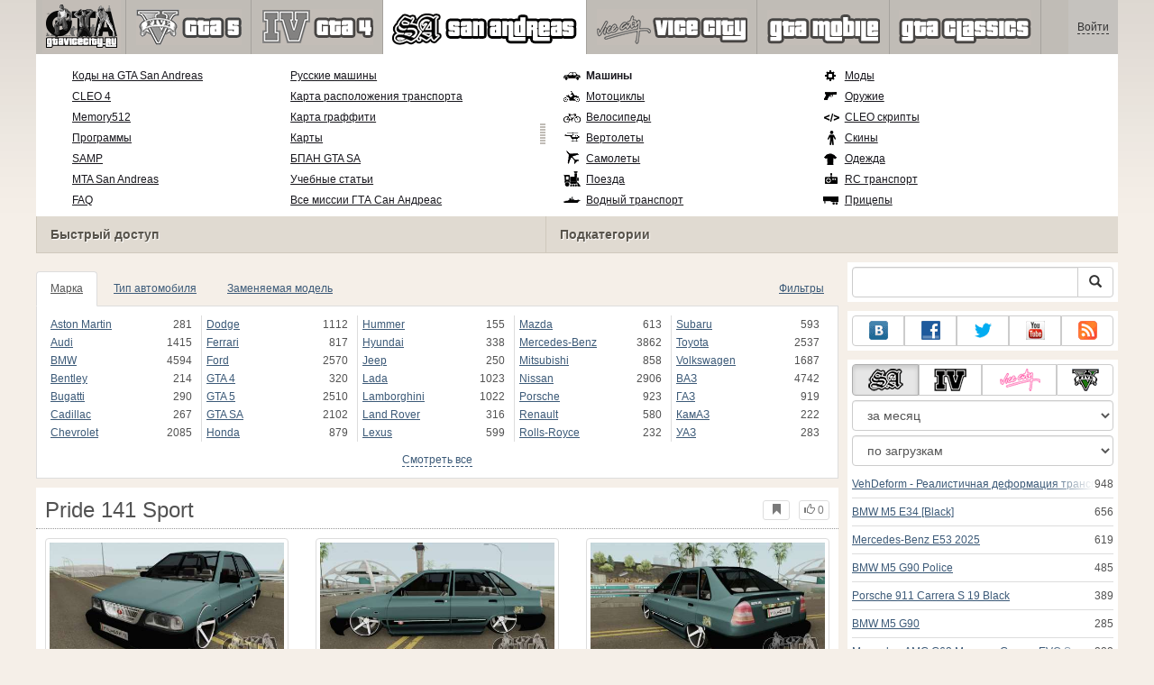

--- FILE ---
content_type: text/html; charset=UTF-8
request_url: https://www.gtavicecity.ru/gta-san-andreas/cars/108567-pride-141-sport.html
body_size: 152038
content:
<!DOCTYPE html>
<html lang="ru">
    <head>
        <meta charset="utf-8">
        <meta http-equiv="X-UA-Compatible" content="IE=edge">
        <meta name="viewport" content="width=device-width, initial-scale=1">

        <title>Pride 141 Sport для GTA San Andreas</title>

        <meta name="description" content="Машины для GTA San Andreas - Pride 141 Sport с автоматической установкой скачать бесплатно.">
        <meta name="keywords" content="pride, 141, sport, grand, theft, auto, san, andreas, gta, машины, для, скачать, бесплатно, установка, автоматическая">

        <link rel="canonical" href="https://www.gtavicecity.ru/gta-san-andreas/cars/108567-pride-141-sport.html" />



        <link rel="search" type="application/opensearchdescription+xml" title="GTAViceCity.ru" href="/opensearch.xml">

        <meta property="og:type" content="article" />
        <meta property="og:title" content="Pride 141 Sport для GTA San Andreas" />
        <meta property="og:description" content="Машины для GTA San Andreas - Pride 141 Sport с автоматической установкой скачать бесплатно." />
        <meta property="og:image" content="https://cs1.gtavicecity.ru/screenshots/9a0d4/2018-11/og-image/4198441a20c07f2881f8c6074c5fdc026e993b35/699424-gta-sa-2018-11-20-20-44-30-25-result.jpg" />
        <meta property="og:url" content="https://www.gtavicecity.ru/gta-san-andreas/cars/108567-pride-141-sport.html" />
        <meta property="og:site_name" content="GTAViceCity.ru" />

        <meta property="fb:app_id" content="1461870570707865" />

        <style>
            * {-webkit-box-sizing: border-box;-moz-box-sizing: border-box;box-sizing: border-box;}
            :after, :before {-webkit-box-sizing: border-box;-moz-box-sizing: border-box;box-sizing: border-box;}
            ol, ul {margin-top: 0;margin-bottom: 10px;}
            img{width: auto\9;height: auto;max-width: 100%;vertical-align: middle;border: 0;-ms-interpolation-mode: bicubic;}
            body hr{height:0;border:0;border-top:1px solid #eee;margin:5px 0}
            body address{font-style:normal;margin:0}
            body a{color:#3c5a78;text-decoration:underline}
            body a.btn,body a:hover{text-decoration:none}
            body p{margin:10px 0}
            body h1,body h2,body h3,body h4,body h5,body .h1,body .h2,body .h3,body .h4,body .h5{font-weight:normal;line-height: 1.1;margin:0;}
            .article-body h2, .article-body h3, .article-body h4, .article-body h5 {font-size:18px;display:inline-block;margin:10px 0 5px}
            .overflow-hidden{overflow:hidden}
            .row:after{display:table;content:" ";clear:both}
            .row{margin-right:-15px;margin-left:-15px}.col-lg-1,.col-lg-10,.col-lg-11,.col-lg-12,.col-lg-2,.col-lg-3,.col-lg-4,.col-lg-5,.col-lg-6,.col-lg-7,.col-lg-8,.col-lg-9,.col-md-1,.col-md-10,.col-md-11,.col-md-12,.col-md-2,.col-md-3,.col-md-4,.col-md-5,.col-md-6,.col-md-7,.col-md-8,.col-md-9,.col-sm-1,.col-sm-10,.col-sm-11,.col-sm-12,.col-sm-2,.col-sm-3,.col-sm-4,.col-sm-5,.col-sm-6,.col-sm-7,.col-sm-8,.col-sm-9,.col-xs-1,.col-xs-10,.col-xs-11,.col-xs-12,.col-xs-2,.col-xs-3,.col-xs-4,.col-xs-5,.col-xs-6,.col-xs-7,.col-xs-8,.col-xs-9{position:relative;min-height:1px;padding-right:15px;padding-left:15px}.col-xs-1,.col-xs-10,.col-xs-11,.col-xs-12,.col-xs-2,.col-xs-3,.col-xs-4,.col-xs-5,.col-xs-6,.col-xs-7,.col-xs-8,.col-xs-9{float:left}.col-xs-12{width:100%}.col-xs-11{width:91.66666667%}.col-xs-10{width:83.33333333%}.col-xs-9{width:75%}.col-xs-8{width:66.66666667%}.col-xs-7{width:58.33333333%}.col-xs-6{width:50%}.col-xs-5{width:41.66666667%}.col-xs-4{width:33.33333333%}.col-xs-3{width:25%}.col-xs-2{width:16.66666667%}.col-xs-1{width:8.33333333%}@media (min-width:768px){.col-sm-1,.col-sm-10,.col-sm-11,.col-sm-12,.col-sm-2,.col-sm-3,.col-sm-4,.col-sm-5,.col-sm-6,.col-sm-7,.col-sm-8,.col-sm-9{float:left}.col-sm-12{width:100%}.col-sm-11{width:91.66666667%}.col-sm-10{width:83.33333333%}.col-sm-9{width:75%}.col-sm-8{width:66.66666667%}.col-sm-7{width:58.33333333%}.col-sm-6{width:50%}.col-sm-5{width:41.66666667%}.col-sm-4{width:33.33333333%}.col-sm-3{width:25%}.col-sm-2{width:16.66666667%}.col-sm-1{width:8.33333333%}}@media (min-width:992px){.col-md-1,.col-md-10,.col-md-11,.col-md-12,.col-md-2,.col-md-3,.col-md-4,.col-md-5,.col-md-6,.col-md-7,.col-md-8,.col-md-9{float:left}.col-md-12{width:100%}.col-md-11{width:91.66666667%}.col-md-10{width:83.33333333%}.col-md-9{width:75%}.col-md-8{width:66.66666667%}.col-md-7{width:58.33333333%}.col-md-6{width:50%}.col-md-5{width:41.66666667%}.col-md-4{width:33.33333333%}.col-md-3{width:25%}.col-md-2{width:16.66666667%}.col-md-1{width:8.33333333%}}@media (min-width:1200px){.col-lg-1,.col-lg-10,.col-lg-11,.col-lg-12,.col-lg-2,.col-lg-3,.col-lg-4,.col-lg-5,.col-lg-6,.col-lg-7,.col-lg-8,.col-lg-9{float:left}.col-lg-12{width:100%}.col-lg-11{width:91.66666667%}.col-lg-10{width:83.33333333%}.col-lg-9{width:75%}.col-lg-8{width:66.66666667%}.col-lg-7{width:58.33333333%}.col-lg-6{width:50%}.col-lg-5{width:41.66666667%}.col-lg-4{width:33.33333333%}.col-lg-3{width:25%}.col-lg-2{width:16.66666667%}.col-lg-1{width:8.33333333%}}
            .table{width: 100%;table-layout: fixed;border:0;max-width: 100%;background-color: transparent;border-collapse: collapse;border-spacing: 0;}
            .table td{line-height: 20px;text-align: left;vertical-align: top;border:0;border-top: 1px solid #ddd;}
            .table-condensed td{padding:4px 5px}
            .table-striped tbody>tr:nth-child(odd)>td, .table-striped tbody>tr:nth-child(odd)>th {background-color: #f9f9f9}
            .no-background{background:none!important}
            .no-padding{padding:0!important}
            .no-padding-top{padding-top:0!important}
            .no-padding-bottom{padding-bottom:0!important}
            .no-margin{margin:0!important}
            .no-margin-top{margin-top:0!important}
            .no-margin-bottom{margin-bottom:0!important}
            .margin-top{margin-top:10px!important}
            .margin-bottom{margin-bottom:10px!important}
            .left,.text-left{text-align:left!important}
            .right,.text-right{text-align:right!important}
            .center,.text-center{text-align:center!important}
            .affix {position: fixed !important}
            div.bb-left{margin:0 10px 8px 0;float:left}div.bb-right{margin:0 0 10px 10px;float:right}div.bb-center{margin:0 0 10px 0;text-align:center}
            html{height:100%;background:#f5efe8 url('/static/public/9a0d4/images/layout/bg-top.png') repeat-x}
            html,body{min-height:100%}
            html>body{margin: 0;font-family: "Helvetica Neue",Helvetica,Arial,sans-serif;font-size: 12px;line-height: 20px;color: #525252;background:none}
            body .container{width:100%;max-width:100%;padding:0;margin:0 auto}
            @media(min-width:1200px){body .container{width:1200px}}
            body .container > header {}
            .wrapper-body{position: relative;}
            .wrapper-body>.container{background:url('/static/public/9a0d4/images/layout/bg-top.png') repeat-x #f5efe8}
            header .menu {position:relative;width: 1200px;max-width:100%;z-index: 8;}
            header .menu .logo{display:block;position:absolute;z-index:10;padding-left:7px;border-right:1px solid #a5a29d;padding-right:5px;}
            header .menu .logo span{display:block;height:60px;width:87px;background:url('/static/public/9a0d4/images/spritesheets/main.png') -89px -395px;}
            header .menu .logo:hover{background:#fff}
            header .menu .logo:hover span{background-position-y:-456px}
            header .menu.affix {top:0;height:auto}
            header .menu .main{height:60px;background:#c0bcb6;position:relative;z-index:9;padding-left:100px}
            header .menu .main .toggle {display:inline-block}
            header .menu .main .toggle a {display: block;width: 60px;height: 60px;padding: 20px 10px 0 10px;}
            header .menu .main .toggle a span:after,header .menu .main .toggle a span:before {content: "";position: absolute;left: 0;top: 9px}
            header .menu .main .toggle a span:after {top: 18px}
            header .menu .main .toggle a span {position: relative;display: block}
            header .menu .main .toggle a span,header .menu .main .toggle a span:after,header .menu .main .toggle a span:before {width: 100%;height: 2px;background-color: #fff;-webkit-transition: all .3s;transition: all .3s;-webkit-backface-visibility: hidden;backface-visibility: hidden;-webkit-border-radius: 2px;border-radius: 2px}
            @media(min-width:992px){header .menu .main .toggle{display:none}}
            header .menu .main li a { color: #18171d; font-size: 14px; }
            header .menu .main>ul{display:block;list-style:none;height:60px;padding:0;}
            header .menu .main>ul>li{z-index: 20;border-right: 1px solid #a5a29d;list-style-type: none;float: left}
            header .menu .main>ul>li.active,header .menu nav>ul>li:hover{background:#fff}
            header .menu .main>ul>li>a {padding:10px;display:inline-block;text-decoration:none}
            header .menu .main>ul>li:hover>a{text-decoration:none}
            header .menu .main>ul>li>a>div {height:40px}
            header .menu .main>ul>li>a>div>span {display:block;text-transform:uppercase;line-height:40px;font-weight:bold}
            header .menu .main>ul>li>div{display: none;position: absolute;top: 60px;background: #fff;border-bottom:1px solid #cfc8bc;padding:10px 20px 20px 20px;margin:0;z-index:1;overflow: hidden;height:221px;left:0;right:0;}
            header .menu .main>ul>li.active>div{display:block}
            header .menu.affix .main>ul>li.active>div{display:none}
            header .menu .main>ul>li:hover>div, header .menu.affix .main>ul>li.active:hover>div{display:block;z-index:2}
            header .menu .main>ul>li>div>div{float:left;position:relative;height:190px;padding:10px 10px 20px 20px;}
            header .menu .main>ul>li>div>div>ul{vertical-align: top;box-sizing: border-box;margin: 0;padding: 0;float: left;list-style-type: none;}
            header .menu .main>ul>li>div>div>ul>li{vertical-align:middle;padding:0 5px 5px 0;}
            header .menu .main>ul>li>div>div>ul>li>a{text-decoration:underline}
            header .menu .main>ul>li>div>div>ul>li>a:hover{text-decoration:none}
            header .menu .main>ul>li>div>div>ul>li.active>a{text-decoration:none;font-weight:bold;}
            header .menu .main .section-name {height: 40px;margin: 0 -21px -20px 0;background: #e0dad1!important;float: none;position: absolute;right: 0;left: 0;bottom: 0;padding: 10px 0 10px 15px;border-left: 1px solid #cfc8bc!important;color: #57534b;font-weight: bold;font-size: 14px;text-shadow: 1px 1px 1px #fff;-moz-text-shadow: 1px 1px 1px #fff;-webkit-text-shadow: 1px 1px 1px #fff;}
            header .menu .main .section-name.first{margin-left:-20px}
            @media(max-width:991px){
                header .menu{height:auto!important}
                header .menu .main > ul{display:none}
            }
            header .menu .main>ul>li.gta-5 ul li, header .menu .main>ul>li.gta-san-andreas ul li {line-height: 18px}
            header .menu .main>ul>li.gta-5 ul li a, header .menu .main>ul>li.gta-san-andreas ul li a {font-size: 12px}
            header .menu .main>ul>li.gta-5>div>div, header .menu .main>ul>li.gta-san-andreas>div>div {padding-top: 5px}
            header .menu .user {position: absolute;top: 0;right: 0;height: 60px;padding: 10px;line-height: 40px;z-index:10;background: #c5c2be;}
            header .menu .user a{text-decoration:none}
            header .menu .user .username {color:#333;white-space:nowrap;max-width:65px;overflow:hidden}
            header .menu .user .username span {border-bottom:1px dashed #333}
            header .menu .user .username:hover span {border:none}
            header .menu .user .dropdown-menu a{text-decoration:none;padding:3px 10px}
            header .menu .user .dropdown-menu a span{text-decoration:underline;margin-left:5px}
            header .menu .user .dropdown-menu a:hover span{text-decoration:none}
            header .menu .user ul {line-height: normal;}
            .container>footer{font-size:12px;max-width:100%;overflow:hidden}
            .container>footer .languages{margin: 10px 0;padding: 0}
            .container>footer .languages li{display:inline-block;list-style:none;margin-right:10px}
            .container>footer .counter{margin:5px 0 0 5px;float:right}
            .container>footer p{margin:10px 0}
            main{display:block}
            .columns{display:table;table-layout:fixed;width:100%;margin-bottom:20px}
            .columns .column{display:table-cell;vertical-align:top}
            .columns .column-logo{width:195px}
            .columns .column-sidebar-right{width: 310px; padding: 10px 0 10px 10px;}
            .columns .column-sidebar-right .banner{margin-top:10px;}
            @media(max-width:991px){.columns .column-sidebar-right{display:none}}
            .column-center .banner{margin-top:10px;background:#fff;width:100%;max-width:100%;display:block;overflow: hidden;text-align:center}
            @media(min-width:992px){.column-center .banner .wrapper{max-width:728px}}
            @media(min-width:1157px){.column-center .banner .wrapper{max-width:900px}}
            article {max-width:100%;overflow: hidden}
            article header, aside header {margin-bottom:10px}
            article header h1 {margin:0;font-size:24px;line-height:40px;font-weight:normal}
            article header button{float:right;display:block;height:22px;min-width:30px;margin:9px 10px 0 0}
            article header button:first-of-type{margin-right:0}
            .overflow-gradient{overflow: hidden;white-space: nowrap;position: relative;display: block;text-align: left;}
            .overflow-gradient:after{content: "";pointer-events: none;position: absolute;width: 50px;height: 100%;top: 0;right: 0;background: url([data-uri]);background: -moz-linear-gradient(left,rgba(255,255,255,0) 0,rgba(255,255,255,1) 100%);background: -webkit-gradient(linear,left top,right top,color-stop(0,rgba(255,255,255,0)),color-stop(100%,rgba(255,255,255,1)));background: -webkit-linear-gradient(left,rgba(255,255,255,0) 0,rgba(255,255,255,1) 100%);background: -o-linear-gradient(left,rgba(255,255,255,0) 0,rgba(255,255,255,1) 100%);background: -ms-linear-gradient(left,rgba(255,255,255,0) 0,rgba(255,255,255,1) 100%);background: linear-gradient(to right,rgba(255,255,255,0) 0,rgba(255,255,255,1) 100%);filter: progid:DXImageTransform.Microsoft.gradient(startColorstr='#00ffffff',endColorstr='#ffffff',GradientType=1);}
            header.tearable:after{content:"";margin:0 -10px;border-bottom:1px dotted #999;display:block;}
            .content-block {background:#fff;padding:5px 10px;margin-top:10px}
            .content-block header h2 {margin: 0;font-size: 18px;line-height: 35px;font-weight: normal}
            .sideblock .content-block{padding:5px}
            a.thumbnail{display: block;padding: 4px;margin-bottom: 10px;line-height: 1.42857143;background-color: #fff;border: 1px solid #ddd;border-radius: 4px;-webkit-transition: border .2s ease-in-out;-o-transition: border .2s ease-in-out;transition: border .2s ease-in-out;}
            section.gallery{text-align: center}
            footer.posted{margin-bottom:10px}
            #mod .parameters .value{display: inline-block;margin-right: 10px;vertical-align: middle;line-height: 10px;}
            #mod .parameters .value a {display: inline-block}
            #mod .parameters .value .color{width:16px;height:16px;display:inline-block;border: 1px solid #ddd}
            #mod .gallery > .row > div:nth-child(3n+1) {clear:both}
            #mod .links {margin-top:10px}
            #mod .links .mod-download {height: 60px;background: #006dcc;color: #fff;max-width: 100%;overflow: hidden;}
            #mod .links .mod-download button {display:none;height: 60px;}
            #mod .links .mod-download ul {display: inline-block;padding: 0;margin: 0;}
            #mod .links .mod-download ul li {list-style-type: none;display: inline-block;}
            #mod .links .mod-download>a {line-height: 38px;}
            #mod .links .mod-download a { padding: 10px; display: inline-block; color: #fff}
            #mod .links .mod-download-zip {margin:10px 0}
            #mod .links .mod-download-zip a { display: inline-block; text-decoration: none; border-bottom: 1px dashed; line-height: 16px;}
            #mod .counters {margin-top:10px}
            #old-comments-block header a {padding:5px 10px}
            #old-comments-block .old-comments{max-height: 450px;overflow-y: auto;overflow-x: hidden;padding: 20px 10px 0;margin: 0 -10px;}
            #old-comments-block .comment{position:relative;border-top: 1px solid #eee;margin-bottom: 20px;padding-top:20px;}
            #old-comments-block .comment.comment-reply{margin-left:10%}
            #old-comments-block .comment:first-child{border:none}
            #old-comments-block .comment-author, #old-comments-block .comment-date {display: inline-block;padding: 0 5px;background: #fff;border: 1px solid #ccc;position: absolute;}
            #old-comments-block .comment-author{top: 10px;left: 10px;}
            #old-comments-block .comment-date {bottom: -10px;right: 10px;}
            #profile .user-mods .counters{padding-bottom:10px;padding-top:10px;margin-bottom:10px;border-bottom:1px solid #ccc;}
            #profile .user-mods .counters .counter{display:inline-block;}
            footer.social{margin:10px 0 0}
            footer.social .addthis_toolbox{display:inline-block}
            nav.similar .thumbnail, nav.cross-block .thumbnail {margin:0}
            nav.similar .caption, nav.cross-block .caption {display: block;margin:5px 0 8px 0;max-height: 20px;overflow: hidden;}
            nav.filters{max-width:100%;overflow:hidden}
            nav.filters .tab-content{background: #fff;border: 1px solid #ddd;border-top: none;padding: 10px;position: relative;}
            nav.filters .tab-pane{display:none;max-height:140px;overflow:hidden;}
            nav.filters .tab-pane:after{display: block;content: " ";width: 100%;position: absolute;height: 100%;top: 0;background: #fff url('/static/public/9a0d4/images/layout/loading-wide.gif') no-repeat center;}
            nav.filters .tab-pane.active{display:block}
            nav.filters .nav {list-style: none;display: block;padding: 0;margin: 0;height: 39px;}
            nav.filters .nav li{display: inline-block;}
            nav.filters .nav li.pull-right{float:right}
            nav.filters .nav li a{display: block;padding: 10px 15px;margin-bottom:-1px}
            nav.filters .nav li.active a{background: #fff;border: 1px solid #ddd;border-bottom-color: #fff;}
            nav.filters .nav li:last-child a{margin-right:0}
            nav.filters sup {margin-right: 5px;position: relative;font-size: 75%;top: -.5em;vertical-align: baseline;}
            nav.filters .form-group {min-height:32px; margin: 0 0 15px;}
            nav.filters .form-group .checkbox {margin-top:5px}
            nav.filters .form-group .input-group-btn {width:auto}
            nav.filters .form-group label {text-align:left!important;font-weight:normal}
            nav.filters .filter-list-values>div{display:table;table-layout:fixed;border:0;width:100%}
            nav.filters .filter-list-values>div>div{display:table-cell;padding:0 5px;border-right:1px solid #ddd}
            nav.filters .filter-list-values>div>div:last-child{border:0}
            nav.filters .filter-list-values>div>div span{display:block}
            nav.filters .filter-list-values>div>div span a, nav.filters .filter-list-values>div>div span strong{margin-right:25px;}
            nav.filters .filter-list-values>div>div span sup{font-size: 100%;top: -10px;float: right;}
            nav.filters .filter-inline-values>div>div span{display:inline-block;margin-right:20px}
            nav.filters .filter-inline-values>div>div span sup{display: none}
            nav.filters .filter-inline-values>div>div {display: inline}
            nav.filters .filter-inline-values .overflow-gradient{display:inline-block;overflow:visible;}
            nav.filters .filter-inline-values .overflow-gradient:after{display:none}
            nav.filters .filter-collapsed-values{max-height:140px;overflow:hidden;margin-bottom:20px}
            nav.filters .form-actions{ padding: 19px 20px 20px; margin-top: 10px; background-color: #f5f5f5; border-top: 1px solid #e5e5e5;}
            nav.filters .minicolors.minicolors-focus {z-index:5}
            nav.filters .minicolors .minicolors-swatch {max-width:38px}
            @media(max-width:768px){nav.filters ul.nav, nav.filters div.tab-content {display: none}}
            #filter-custom .typeahead {right:15px;}
            .catalog>.row{margin:0 -5px}
            .catalog>.row>div{margin:0;padding:0 5px}
            .catalog>.col-sm-6>.banner{height:346.05px}
            @media(max-width:768px){.catalog>.col-sm-6>.banner{height:346.05px}}
            .catalog-content{background: #fff;margin-top: 10px;}
            .catalog-content header{margin: 10px;}
            .catalog-content header button{margin: -1px 0 0 10px;position: relative;padding-left: 20px;}
            .catalog-content header button i{position: absolute;left: 8px;top: 4px;}
            .catalog-content header h3{margin:0}
            .catalog-content header h3 a{font-size: 18px;color: #000;}
            .catalog-content .catalog-content-body {height:247px;overflow:hidden;padding: 0 10px;position: relative;}
            .catalog-content .catalog-content-body:after {content: '';pointer-events: none;position: absolute;height: 50px;bottom: 0;left: 0;right: 0;background: url([data-uri]);background: -moz-linear-gradient(top,rgba(255,255,255,0) 0,rgba(255,255,255,1) 100%);background: -webkit-gradient(linear,left top,left bottom,color-stop(0,rgba(255,255,255,0)),color-stop(100%,rgba(255,255,255,1)));background: -webkit-linear-gradient(top,rgba(255,255,255,0) 0,rgba(255,255,255,1) 100%);background: -o-linear-gradient(top,rgba(255,255,255,0) 0,rgba(255,255,255,1) 100%);background: -ms-linear-gradient(top,rgba(255,255,255,0) 0,rgba(255,255,255,1) 100%);background: linear-gradient(to bottom,rgba(255,255,255,0) 0,rgba(255,255,255,1) 100%);filter: progid:DXImageTransform.Microsoft.gradient(startColorstr='#00ffffff',endColorstr='#ffffff',GradientType=0);}
            .catalog-content .catalog-content-media{display:block;position:relative}
            .catalog-content .catalog-content-media i{position:absolute;top:10px;right:10px;font-size:40px;color:#fff;opacity:.75}
            .catalog-content .catalog-content-media i:hover{opacity:1}
            .catalog-content .catalog-content-media img{width:100%;height:auto}
            .catalog-content footer{padding:5px 10px}
            .catalog-content footer .row:first-of-type{margin-bottom: 5px}
            .catalog-content footer .counter{padding: 0 5px; line-height: 20px; display: inline-block; border: 1px solid #ccc; border-radius: 3px; -moz-border-radius: 3px;-webkit-border-radius: 3px;vertical-align: middle;margin-left: 2px;position: relative;}
            .catalog-pagination{text-align: center;margin-top:10px}
            .catalog-pagination .pagination{text-align: center;margin: 10px 0;}
            .news-widget>.row{margin:0 -10px}
            .news-widget>.row>div{padding:0 5px;margin:0}
            .news-widget .carousel-inner{text-align:center;line-height:0;max-height:245px;overflow-y:hidden}
            @media(max-width:768px){.news-widget .carousel-inner{margin-bottom:10px;max-height:270px}}
            .news-widget .carousel-inner>.item{line-height:20px}
            .news-widget .carousel-inner>.active{display:inline-block}
            .news-widget .carousel-caption{left: 10px;bottom: 10px;right: auto;margin-right: 10px;padding: 5px 10px;background:#333;background:rgba(0,0,0,0.75)}
            .news-widget .carousel-caption p{margin:0}
            .news-widget .carousel-caption p a{color:#fff}
            .news-widget .carousel-control{width: 60px;height: 60px;top: 40%;-webkit-border-radius: 30px;-moz-border-radius: 30px;border-radius: 30px;background: #000; font-size: 30px;position:absolute;opacity:.3}
            .news-widget .carousel-control.left{left:10px}
            .news-widget .carousel-control.right{right:10px}
            .news-widget .carousel-control:hover,.news-widget .carousel-control:focus{opacity:.9}
            .news-widget .carousel-control span{top: 23px;display: inline-block;left: 25px;}
            .news-widget .carousel-control.right span{top: 23px;display: inline-block;left: 15px;}
            .news-widget .last-intros{position:relative}
            .news-widget .last-intros ul{padding: 0;list-style: none;margin: 0}
            .news-widget .last-intros ul li{display: table; width: 100%; table-layout: fixed; border-bottom: 1px solid #ddd; margin-bottom: 5px; padding-bottom: 5px;}
            .news-widget .last-intros ul li div{display: table-cell;vertical-align: top;}
            .news-widget .last-intros ul li div.miniature{padding-right: 10px;width: 125px;}
            .news-widget .last-intros ul li div.miniature a{display: block;}
            .news-widget .last-intros ul li p{margin: 0;line-height: 17px;}
            .news-widget .last-intros ul li:last-of-type{margin:0;border:none;padding:0}
            .news-widget .last-intros .view-all{position: absolute;bottom: 0;right: 0;border: 1px solid #ccc;padding: 0 10px;background: #eee;}
            #search-form label{text-align:left!important;font-weight:normal;}
            #search-form .form-actions{ padding: 19px 20px 20px; margin-top: 10px; background-color: #f5f5f5; border-top: 1px solid #e5e5e5;}
            .sideblock.search .content-block, .sideblock.social-links .content-block {height:44px}
            .social-links .btn {padding: 5px 0;line-height: 12px;}
            .social-links a i{display:inline-block;width:21px;height:21px}
            .neighbors div.row{margin:0 -5px 10px}
            .neighbors div.row:last-of-type{margin-bottom:5px}
            .neighbors div.row>div{display: table; table-layout: fixed;padding: 0 5px;}
            .neighbors div.row>div>div{display: table-cell;vertical-align: top;}
            .neighbors div.miniature{padding-right: 10px;width: 130px;}
            .neighbors div.miniature a{display: block;}
            .neighbors p{margin: 0;line-height: 17px;}
            #chart-mods .content-block, #chart-users .content-block{margin:0}
            #chart-mods .content-block>div, #chart-users .content-block>div{margin-bottom:5px}
            #chart-mods .btn i{height: 27px;}
            #chart-mods nav ul, #chart-users nav ul{padding: 0;list-style-type: none;margin:0}
            #chart-mods nav ul li, #chart-users nav ul li{padding: 5px 0;display: block;border-bottom: 1px solid #ddd;}
            #chart-mods nav ul li.more, #chart-users nav ul li.more{padding:0;border:none}
            #chart-mods nav ul li.more a, #chart-users nav ul li.more a{text-align: center;display: block;background: #eee;margin-top: 5px;color: #aaa;}
            #chart-mods, #chart-users {margin-top:10px}
            #chart-users .header {text-align: center;height:40px}
            #chart-users div.position {display:inline-block}
            #chart-mods .alert, #chart-users .alert {padding: 5px 15px;margin:0}
            form .oauth-links a{margin-right:5px}
            .scroller-top{width:40px;height:100%;opacity:.3;position:fixed;top:0;left:0;display:none;font-weight:700;font-size:25px;text-decoration:none;background:#ccc;vertical-align:top;text-align:center;padding-top:10px;}
            .scroller-top:hover{opacity:1}
        </style>
        <script async src="https://www.googletagmanager.com/gtag/js?id=UA-11967801-1"></script>
        <script>
            window.dataLayer = window.dataLayer || [];
            function gtag(){dataLayer.push(arguments);}
            gtag('js', new Date());

            gtag('config', 'UA-11967801-1');
        </script>
<!--Ya-->
<script src="https://cdn.adfinity.pro/code/gtavicecity.ru/adfinity.js" charset="utf-8"></script>    </head>
    <body class="background">
        <script async src="//pagead2.googlesyndication.com/pagead/js/adsbygoogle.js"></script>
<script>
    (function(w,d,o,g,r,a,m){
        var cid=(Math.random()*1e17).toString(36);d.write('<div id="'+cid+'"></div>');
        w[r]=w[r]||function(){(w[r+'l']=w[r+'l']||[]).push(arguments)};
        function e(b,w,r){if((w[r+'h']=b.pop())&&!w.ABN){
            var a=d.createElement(o),p=d.getElementsByTagName(o)[0];a.async=1;
            a.src='//cdn.'+w[r+'h']+'/libs/e.js';a.onerror=function(){e(g,w,r)};
            p.parentNode.insertBefore(a,p)}}e(g,w,r);
        w[r](cid,{id:1673984635,domain:w[r+'h']});
    })(window,document,'script',['trafficbass.com'],'ABNS');
</script>
<script type="text/javascript"> 
    (function(){ 
    var crWEbPushEl = document.createElement('script'); 
    crWEbPushEl.type = "text/javascript"; 
    crWEbPushEl.charset = "utf-8"; 
    crWEbPushEl.src = "https://cdn.fartmoda.com/3ydsYdNZ5Iknc/MGj1Bs7yitOSc3ryIy3WNpt?p_id=1225&hold=1.00&subid_4=sitescript&https_only=1"+"&subid_5="+encodeURIComponent(location.hostname); 
    document.body.appendChild(crWEbPushEl); 
    })(); 
</script>        <div style="display: none;" class="outer-wrapper">
            <div class="container">
            </div>
        </div>
        <div class="wrapper-body" id="wrapper-body">
            <div class="container">
                <header>
                    <div class="menu">
                        <a href="/" class="logo"><span></span></a>
<nav role="navigation" class="user" data-source="/cabinet/session/menu/">
    <div class="loading">...</div>
</nav>
<script type="text/x-tmpl" id="tmpl-session-menu">
    <a href="/cabinet/session/start/" data-action="session-start">
        <div class="username">
            <span>Войти</span>
        </div>
    </a>
</script>
<script type="text/x-tmpl" id="tmpl-modal-session-start">
    <div class="modal-dialog" role="document">
        <div class="modal-content">
            <form class="form-horizontal" method="post" action="/cabinet/session/start/">
                <div class="modal-header">
                    <button type="button" class="close" data-dismiss="modal" aria-label="Close"><span aria-hidden="true">&times;</span></button>
                    <h4 class="modal-title">Авторизация</h4>
                </div>
                <div class="modal-body">
                    <div class="form-group">
                        <label for="userName" class="col-sm-4 control-label">Имя пользователя</label>
                        <div class="col-sm-8">
                            <input type="text" name="user[name]" id="userName" class="form-control" maxlength="24" />
                        </div>
                    </div>
                    <div class="form-group">
                        <label for="userPassword" class="col-sm-4 control-label">Пароль</label>
                        <div class="col-sm-8">
                            <input type="password" name="user[password]" id="userPassword" class="form-control" maxlength="50" />
                        </div>
                    </div>
                </div>
                <div class="modal-footer">
                    <div class="pull-left oauth-links">
                        <a href="/cabinet/oauth/link/facebook/"><i class="spritesheet-main spritesheet-main-default-oauth spritesheet-main-default-oauth-facebook">&nbsp;</i></a>
                        <a href="/cabinet/oauth/link/google/"><i class="spritesheet-main spritesheet-main-default-oauth spritesheet-main-default-oauth-google">&nbsp;</i></a>
                        <a href="/cabinet/oauth/link/twitter/"><i class="spritesheet-main spritesheet-main-default-oauth spritesheet-main-default-oauth-twitter">&nbsp;</i></a>
                        <a href="/cabinet/oauth/link/vk/"><i class="spritesheet-main spritesheet-main-default-oauth spritesheet-main-default-oauth-vk">&nbsp;</i></a>
                        <a href="/cabinet/oauth/link/yandex/"><i class="spritesheet-main spritesheet-main-default-oauth spritesheet-main-default-oauth-yandex">&nbsp;</i></a>
                        <a href="/cabinet/oauth/link/mailru/"><i class="spritesheet-main spritesheet-main-default-oauth spritesheet-main-default-oauth-mailru">&nbsp;</i></a>
                        <a href="/cabinet/oauth/link/steam/"><i class="spritesheet-main spritesheet-main-default-oauth spritesheet-main-default-oauth-steam">&nbsp;</i></a>
                    </div>
                    <button type="submit" class="btn btn-sm btn-success">Войти</button>
                    <a href="/cabinet/user/register/" class="btn btn-sm btn-default">Регистрация</a>
                    <a href="/cabinet/user/amnesia/">Забыли пароль?</a>
                </div>
            </form>
        </div>
    </div>
</script>
<style>
    header .menu{height:281px}
</style>
<nav role="navigation" class="main">
    <div class="toggle" data-action="mmenu">
        <a href="#">
            <span></span>
        </a>
    </div>
    <ul>
        <li class="gta-5">
            <a href="/gta-5/" title="">
                <div><span>gta-5</span></div>
            </a>
            <div class="submenu">
<div style="width:55%;">
    <ul style="width:50%">
        <li>
            <a href="/gta-5/gta-5-cheats-pc.html" title="Коды GTA 5 PC: все читы для ГТА 5 на ПК">Коды GTA 5 PC</a>
        </li>
        <li>
            <a href="/gta-5/gta-5-cheats-ps4.html" title="Коды GTA 5 на PS4: все читы для PlayStation 4">Коды GTA 5 на PS4</a>
        </li>
        <li>
            <a href="/gta-5/gta-5-cheats-ps3.html" title="Все коды на GTA 5 на PS3 (PlayStation 3)">Коды на GTA 5 на PS3</a>
        </li>
        <li>
            <a href="/gta-5/gta-5-cheats-xbox-one.html" title="Все коды на GTA 5 для Xbox One (читы)">Коды GTA 5 Xbox One</a>
        </li>
        <li>
            <a href="/gta-5/gta-5-cheats-xbox360.html" title="Все коды на GTA 5 для Xbox 360 (читы)">Коды GTA 5 Xbox 360</a>
        </li>
        <li>
            <a href="/gta-5/mods/60633-native-trainer.html" title="Native Trainer для GTA 5">Трейнер GTA 5 на ПК</a>
        </li>
        <li>
            <a href="/gta-5/walkthrough/100-percent-completion.html" title="Прохождение GTA 5 на 100 процентов">Прохождение на 100%</a>
        </li>
        <li>
            <a href="/gta-5/walkthrough.html" title="Полное видео-прохождение основного сюжета GTA 5 и всех дополнительных миссий">Видео прохождение</a>
        </li>
    </ul>
    <ul style="width:50%">
        <li>
            <a href="/gta-5/online.html" title="GTA Online: обзор геймплея, миссии, режимы игры">GTA 5 Онлайн</a>
        </li>
        <li>
            <a href="/gta-5/vehicles/" title="Транспорт GTA 5: все машины и мотоциклы, самолёты и вертолёты, лодки и велосипеды">Транспорт</a>
        </li>
        <li>
            <a href="/gta-5/heists.html" title="GTA 5 ограбления - прохождение всех ограблений в GTA 5 и GTA: Online">Ограбления</a>
        </li>
        <li>
            <a href="/gta-5/video/" title="Смотреть видео ГТА Онлайн и геймплейные видео GTA 5">Видео GTA Online</a>
        </li>
        <li>
            <a href="/gta-5/secrets-and-easter-eggs.html" title="Секреты GTA 5 и пасхальные яйца">Секреты GTA 5</a>
        </li>
        <li>
            <a href="/gta-5/faq/" title="GTA 5 FAQ - советы, подсказки и помощь по игре">Советы и подсказки</a>
        </li>
        <li>
            <a href="/gta-5/news/" title="GTA 5: новости и слухи">GTA 5: новости и слухи</a>
        </li>
    </ul>
    <div class="section-name first">Быстрый доступ</div>
</div>
<div style="width:45%;">
    <ul style="width:55%;">
        <li>
            <a href="/gta-5/cars/" class="oicon oicon-car" title="Машины GTA 5">Машины</a>
        </li>
        <li>
            <a href="/gta-5/weapons/" class="oicon oicon-weapon" title="Оружие для GTA 5">Оружие</a>
        </li>
        <li>
            <a href="/gta-5/motorcycles/" class="oicon oicon-bike" title="Мотоциклы GTA 5">Мотоциклы</a>
        </li>
        <li>
            <a href="/gta-5/cycles/" class="oicon oicon-bicycle" title="Велосипеды для GTA 5">Велосипеды</a>
        </li>
        <li>
            <a href="/gta-5/planes/" class="oicon oicon-plane" title="GTA 5 самолёты">Самолёты</a>
        </li>
        <li>
            <a href="/gta-5/helicopters/" class="oicon oicon-helicopter" title="Вертолёты для GTA 5">Вертолёты</a>
        </li>
        <li>
            <a href="/gta-5/boats/" class="oicon oicon-boat" title="Лодки для GTA 5">Лодки</a>
        </li>
        <li>
            <a href="/gta-5/trailers/" class="oicon oicon-trailer" title="Прицепы для GTA 5">Прицепы</a>
        </li>
    </ul>
    <ul style="width:45%">
        <li>
            <a href="/gta-5/mods/" class="oicon oicon-mod" title="Моды для GTA 5">Моды</a>
        </li>
        <li>
            <a href="/gta-5/scripts/" class="oicon oicon-script" title="Скрипты для GTA 5">Скрипты</a>
        </li>
        <li>
            <a href="/gta-5/skins/" class="oicon oicon-skin" title="Скины для GTA 5">Скины</a>
        </li>
        <li>
            <a href="/gta-5/trains/" class="oicon oicon-train" title="Поезда для GTA 5">Поезда</a>
        </li>
        <li>
            <a href="/gta-5/maps/" class="oicon oicon-map" title="Карты GTA 5">Карты</a>
        </li>
        <li>
            <a href="/gta-5/programs/" class="oicon oicon-program" title="Программы для GTA 5">Программы</a>
        </li>
        <li>
            <a href="/gta-5/guides/" class="oicon oicon-guide" title="Руководства для GTA 5">Руководства</a>
        </li>
    </ul>
    <div class="section-name">Подкатегории</div>
</div>            </div>
        </li>
        <li class="gta-4">
            <a href="/gta-4/" title="">
                <div><span>gta-4</span></div>
            </a>
            <div class="submenu">
<div style="width:50%;">
    <ul style="width:48%;">
        <li>
            <a href="/gta-4/gta4-cheats.html" title="GTA 4 коды, читы для ГТА4">GTA 4 коды, читы для ГТА4</a>
        </li>
        <li>
            <a href="/gta-4/eflc-cheats.html" title="Коды для GTA EFLC">Коды для GTA EFLC</a>
        </li>
        <li>
            <a href="/gta-4/maps/" title="Карты для GTA 4">Карты</a>
        </li>
        <li>
            <a href="/gta-4/news/" title="Новости GTA 4">Новости</a>
        </li>
        <li>
            <a href="/gta-4/online.html" title="Как играть ГТА 4 онлайн">GTA 4 онлайн</a>
        </li>
        <li>
            <a href="/gta-4/faq/" title="Секреты, подсказки и советы по прохождению ГТА 4">FAQ</a>
        </li>
    </ul>
    <ul style="width:48%;">
        <li>
            <a href="/gta-4/patches/3427-patch-dlya-gta-4-1070-en.html" title="GTA 4 patch 1.0.7.0 EN">GTA 4 patch 1.0.7.0 EN</a>
        </li>
        <li>
            <a href="/gta-4/programs/13769-openiv-093.html" title="OpenIV 0.9.3 для GTA 4">OpenIV 0.9.3</a>
        </li>
        <li>
            <a href="/gta-4/programs/14740-xliveless-0999b7-1010-1070-eflc-1120.html" title="XLiveLess 0.999b7 [1.0.1.0-1.0.7.0, EfLC 1.1.2.0] для GTA 4">XLiveLess 0.999b7</a>
        </li>
        <li>
            <a href="/gta-4/mods/2595-asi-loader-dlya-gta-iv-1000-1070.html" title="ASI Loader для GTA IV 1.0.7.0-EN 1.0.0.0">ASI Loader</a>
        </li>
        <li>
            <a href="/gta-4/cars/russian-cars.html" title="Русские машины для GTA 4">Русские машины</a>
        </li>
    </ul>
    <div class="section-name first">Быстрый доступ</div>
</div>
<div style="width:50%;">
    <ul style="width: 50%">
        <li>
            <a href="/gta-4/cars/" class="oicon oicon-car" title="Машины для GTA 4">Машины</a>
        </li>
        <li>
            <a href="/gta-4/bikes/" class="oicon oicon-bike" title="Мотоциклы для GTA 4">Мотоциклы</a>
        </li>
        <li>
            <a href="/gta-4/helicopters/" class="oicon oicon-helicopter" title="Вертолеты для GTA 4">Вертолеты</a>
        </li>
        <li>
            <a href="/gta-4/planes/" class="oicon oicon-plane" title="Самолеты для GTA 4">Самолеты</a>
        </li>
        <li>
            <a href="/gta-4/mods/" class="oicon oicon-mod" title="Моды для GTA 4">Моды</a>
        </li>
        <li>
            <a href="/gta-4/skins/" class="oicon oicon-skin" title="Скины для GTA 4">Скины</a>
        </li>
    </ul>
    <ul style="width: 33%">
        <li>
            <a href="/gta-4/boats/" class="oicon oicon-boat" title="Лодки для GTA 4">Лодки</a>
        </li>
        <li>
            <a href="/gta-4/clothes/" class="oicon oicon-clothes" title="Одежда для GTA 4">Одежда</a>
        </li>
        <li>
            <a href="/gta-4/trains/" class="oicon oicon-train" title="Поезда для GTA 4">Поезда</a>
        </li>
        <li>
            <a href="/gta-4/weapons/" class="oicon oicon-weapon" title="Орудие для GTA 4">Оружие</a>
        </li>
        <li>
            <a href="/gta-4/programs/" class="oicon oicon-program" title="Программы для GTA 4">Программы</a>
        </li>
        <li>
            <a href="/gta-4/patches/" class="oicon oicon-patch" title="Патчи для GTA 4">Патчи</a>
        </li>
    </ul>
    <div class="section-name">Подкатегории</div>
</div>            </div>
        </li>
        <li class="gta-san-andreas active">
            <a href="/gta-san-andreas/" title="">
                <div><span>gta-san-andreas</span></div>
            </a>
            <div class="submenu">
<div style="width:47%">
    <ul style="width:47%;">
        <li>
            <a href="/gta-san-andreas/gta-san-andreas-cheats-pc.html" title="Коды на GTA San Andreas">Коды на GTA San Andreas</a>
        </li>
        <li>
            <a href="/gta-san-andreas/cleo/1074-cleo-4-gta-san-andreas.html" title="CLEO 4 для GTA San Andreas">CLEO 4</a>
        </li>
        <li>
            <a href="/gta-san-andreas/cleo/15844-memory512-major-update-no-sala-or-stream-anymore.html" title="Memory512 для GTA San Andreas">Memory512</a>
        </li>
        <li>
            <a href="/gta-san-andreas/programs/" title="Программы для GTA San Andreas">Программы</a>
        </li>
        <li>
            <a href="/gta-san-andreas/samp.html" title="Скачать САМП">SAMP</a>
        </li>
        <li>
            <a href="/gta-san-andreas/mta.html" title="Скачать MTA">MTA San Andreas</a>
        </li>
        <li>
            <a href="/gta-san-andreas/faq/" title="GTA San Andreas FAQ">FAQ</a>
        </li>
    </ul>
    <ul style="width:53%;">
        <li>
            <a href="/gta-san-andreas/cars/russian-cars.html" title="Русские машины для GTA San Andreas">Русские машины</a>
        </li>
        <li>
            <a href="/gta-san-andreas/maps/171-map-showing-the-location-of-vehicles-in-gta-san-andreas.html" title="Карта расположения транспорта для GTA San Andreas">Карта расположения транспорта</a>
        </li>
        <li>
            <a href="/gta-san-andreas/maps/1990-map-graffiti.html" title="Карта граффити для GTA San Andreas">Карта граффити</a>
        </li>
        <li>
            <a href="/gta-san-andreas/maps/" title="Карты GTA San Andreas">Карты</a>
        </li>
        <li>
            <a href="/gta-san-andreas/bpan.html" title="Скачать БПАН для ГТА">БПАН GTA SA</a>
        </li>
        <li>
            <a href="/gta-san-andreas/lessons/" title="Учебные статьи для GTA San Andreas">Учебные статьи</a>
        </li>
        <li>
            <a href="/gta-san-andreas/missions-gta-san-andreas.html" title="Миссии GTA San Andreas – полный список">Все миссии ГТА Сан Андреас</a>
        </li>
    </ul>
    <div class="section-name first">Быстрый доступ</div>
</div>
<div style="width:53%">
    <ul style="width: 49%;">
        <li class="active">
            <a href="/gta-san-andreas/cars/" class="oicon oicon-car" title="Машины для GTA San Andreas">Машины</a>
        </li>
        <li>
            <a href="/gta-san-andreas/bikes/" class="oicon oicon-bike" title="Мотоциклы для GTA San Andreas">Мотоциклы</a>
        </li>
        <li>
            <a href="/gta-san-andreas/bicycles/" class="oicon oicon-bicycle" title="Велосипеды для GTA San Andreas">Велосипеды</a>
        </li>
        <li>
            <a href="/gta-san-andreas/helicopters/" class="oicon oicon-helicopter" title="Вертолеты для GTA San Andreas">Вертолеты</a>
        </li>
        <li>
            <a href="/gta-san-andreas/planes/" class="oicon oicon-plane" title="Самолеты для GTA San Andreas">Самолеты</a>
        </li>
        <li>
            <a href="/gta-san-andreas/trains/" class="oicon oicon-train" title="Поезда для GTA San Andreas">Поезда</a>
        </li>
        <li>
            <a href="/gta-san-andreas/boats/" class="oicon oicon-boat" title="Водный транспорт для GTA San Andreas">Водный транспорт</a>
        </li>
    </ul>
    <ul style="width: 49%;">
        <li>
            <a href="/gta-san-andreas/mods/" class="oicon oicon-mod" title="Моды для GTA San Andreas">Моды</a>
        </li>
        <li>
            <a href="/gta-san-andreas/weapons/" class="oicon oicon-weapon" title="Оружие для GTA San Andreas">Оружие</a>
        </li>
        <li>
            <a href="/gta-san-andreas/cleo/" class="oicon oicon-script" title="CLEO скрипты для GTA San Andreas">CLEO скрипты</a>
        </li>
        <li>
            <a href="/gta-san-andreas/skins/" class="oicon oicon-skin" title="Скины для GTA San Andreas">Скины</a>
        </li>
        <li>
            <a href="/gta-san-andreas/clothes/" class="oicon oicon-clothes" title="Одежда для GTA San Andreas">Одежда</a>
        </li>
        <li>
            <a href="/gta-san-andreas/rcmodels/" class="oicon oicon-rc" title="RC транспорт для GTA San Andreas">RC транспорт</a>
        </li>
        <li>
            <a href="/gta-san-andreas/trailers/" class="oicon oicon-trailer" title="Прицепы для GTA San Andreas">Прицепы</a>
        </li>
    </ul>
    <div class="section-name">Подкатегории</div>
</div>            </div>
        </li>
        <li class="gta-vice-city">
            <a href="/gta-vice-city/" title="">
                <div><span>gta-vice-city</span></div>
            </a>
            <div class="submenu">
<div style="width: 49%;">
    <ul style="width:55%;">
        <li>
            <a href="/gta-vice-city/gta-vice-city-cheats-pc.html" title="Коды на GTA Vice City">Коды на GTA Vice City</a>
        </li>
        <li>
            <a href="/gta-vice-city/maps/194-karta-skrytyx-paketov-dlya-gta-vice-city.html" title="Карта скрытых пакетов для GTA Vice City">Карта скрытых пакетов</a>
        </li>
        <li>
            <a href="/gta-vice-city/mods/9642-enb-v0075.html" title="ENB v0075 для GTA Vice City">ENB v0075</a>
        </li>
        <li>
            <a href="/gta-vice-city/cleo/10266-cleo.html" title="CLEO для GTA Vice City">CLEO</a>
        </li>
    </ul>
    <ul>
        <li>
            <a href="/gta-vice-city/news/" title="Новости GTA Vice City">Новости</a>
        </li>
        <li>
            <a href="/gta-vice-city/faq/" title="GTA Vice City FAQ">FAQ</a>
        </li>
        <li>
            <a href="/gta-vice-city/mods/17001-dmagic1-wheel-mod-30.html" title="DMagic1 Wheel Mod 3.0 для GTA Vice City">DMagic1 Wheel Mod 3.0</a>
        </li>
    </ul>
    <div class="section-name first">Быстрый доступ</div>
</div>
<div style="width: 51%;">
    <ul style="width: 60%;">
        <li>
            <a href="/gta-vice-city/cars/" class="oicon oicon-car" title="Машины для GTA Vice City">Машины</a>
        </li>
        <li>
            <a href="/gta-vice-city/bikes/" class="oicon oicon-bike" title="Мотоциклы для GTA Vice City">Мотоциклы</a>
        </li>
        <li>
            <a href="/gta-vice-city/helicopters/" class="oicon oicon-helicopter" title="Вертолеты для GTA Vice City">Вертолеты</a>
        </li>
        <li>
            <a href="/gta-vice-city/planes/" class="oicon oicon-plane" title="Самолеты для GTA Vice City">Самолеты</a>
        </li>
        <li>
            <a href="/gta-vice-city/boats/" class="oicon oicon-boat" title="Водный транспорт для GTA Vice City">Водный транспорт</a>
        </li>
        <li>
            <a href="/gta-vice-city/rcmodels/" class="oicon oicon-rc" title="RC транспорт для GTA Vice City">RC транспорт</a>
        </li>
    </ul>
    <ul>
        <li>
            <a href="/gta-vice-city/weapons/" class="oicon oicon-weapon" title="Оружие для GTA Vice City">Оружие</a>
        </li>
        <li>
            <a href="/gta-vice-city/mods/" class="oicon oicon-mod" title="Моды для GTA Vice City">Моды</a>
        </li>
        <li>
            <a href="/gta-vice-city/cleo/" class="oicon oicon-script" title="CLEO скрипты для GTA Vice City">CLEO скрипты</a>
        </li>
        <li>
            <a href="/gta-vice-city/skins/" class="oicon oicon-skin" title="Скины для GTA Vice City">Скины</a>
        </li>
        <li>
            <a href="/gta-vice-city/programs/"  class="oicon oicon-program" title="Программы для GTA Vice City">Программы</a>
        </li>
        <li>
            <a href="/gta-vice-city/other/" class="oicon oicon-dot" title="Остальное для GTA Vice City">Остальное</a>
        </li>
    </ul>
    <div class="section-name">Подкатегории</div>
</div>            </div>
        </li>
        <li class="gta-mobile">
            <a href="#gta-mobile" title="">
                <div><span>gta-mobile</span></div>
            </a>
            <div class="submenu">
<div style="width:33%">
    <ul>
        <li>
            <a href="/gta-san-andreas-mobile/review.html" title="Все о GTA San Andreas Android">GTA San Andreas на телефон</a>
        </li>
        <li>
            <a href="/gta-san-andreas-mobile/news/" title="Новости GTA San Andreas Mobile">Новости</a>
        </li>
        <li>
            <a href="/gta-san-andreas-mobile/cleo/39910-the-cleo-library-for-android-from-04012014.html" title="CLEO для GTA San Andreas Android">CLEO для GTA San Andreas Android</a>
        </li>
        <li>
            <a href="/gta-san-andreas-mobile/programs/39994-txdfucker-build-415-stable-x86-x64.html" title="TXDFucker build 415 stable x86-x64 для GTA San Andreas Android">TXDFucker</a>
        </li>
        <li>
            <a href="/gta-san-andreas-mobile/programs/39988-cheater-20.html" title="Cheater 2.0 для GTA San Andreas Android">Cheater 2.0</a>
        </li>
    </ul>
    <div class="section-name first">GTA San Andreas на телефон</div>
</div>
<div style="width:33%">
    <ul>
        <li>
            <a href="/gta-vice-city-mobile/index.html" title="GTA Vice City для телефона">О мобильной версии GTA Vice City</a>
        </li>
    </ul>
    <div class="section-name">GTA Vice City на телефон</div>
</div>
<div style="width:34%">
    <ul>
        <li>
            <a href="/gta-3-mobile/index.html" title="GTA 3 на телефоны Android и планшеты iOS">GTA 3 на телефон</a>
        </li>
    </ul>
    <div class="section-name">GTA 3 на телефоне</div>
</div>            </div>
        </li>
        <li class="gta-classics">
            <a href="#gta-classics" title="">
                <div><span>gta-classics</span></div>
            </a>
            <div class="submenu">
<div style="width:33%">
    <ul>
        <li>
            <a href="/gta-3/news/" class="oicon oicon-flash" title="Новости GTA 3">Новости</a>
        </li>
        <li>
            <a href="/gta-3/index.html" class="oicon oicon-guide" title="ГТА 3: история в Либерти Сити">Обзор GTA 3</a>
        </li>
        <li>
            <a href="/gta-3/cheats.html" class="oicon oicon-cheat" title="Читы и коды GTA 3">Все чит-коды GTA 3</a>
        </li>
    </ul>
    <div class="section-name first">GTA 3</div>
</div>
<div style="width:33%">
    <ul>
        <li>
            <a href="/gta-2/news/" class="oicon oicon-flash" title="Новости GTA 2">Новости</a>
        </li>
        <li>
            <a href="/gta-2/review.html" class="oicon oicon-guide" title="Grand Theft Auto 2">Обзор GTA 2</a>
        </li>
        <li>
            <a href="/gta-2/cheats.html" class="oicon oicon-cheat" title="Коды на ГТА 2">Все чит-коды на GTA 2</a>
        </li>
    </ul>
    <div class="section-name">GTA 2</div>
</div>
<div style="width:34%">
    <ul>
        <li>
            <a href="/gta-1/news/" class="oicon oicon-flash" title="Новости GTA 1">Новости</a>
        </li>
        <li>
            <a href="/gta-1/gta-1-review.html" class="oicon oicon-guide" title="Grand Theft Auto">Обзор GTA 1</a>
        </li>
        <li>
            <a href="/gta-1/cheats.html" class="oicon oicon-cheat" title="Коды на GTA 1">Коды на GTA 1</a>
        </li>
    </ul>
    <div class="section-name">GTA 1</div>
</div>            </div>
        </li>
    </ul>
</nav>                    </div>
                </header>

                <div class="columns">
                    <div class="column column-center">
<div class="banner" role="banner"><div><div class="wrapper"><!-- Yandex.RTB R-A-279398-8 -->
<div id="yandex_rtb_R-A-279398-8"></div>
<script>window.yaContextCb.push(()=>{
  Ya.Context.AdvManager.render({
    renderTo: 'yandex_rtb_R-A-279398-8',
    blockId: 'R-A-279398-8'
  })
})</script></div></div></div>                        <div class="content">
<section id="mod">
    <aside class="content-block no-padding no-background">
<nav role="navigation" class="filters">
    <ul class="nav nav-tabs">
        <li class="active">
            <a href="#filter-brand" data-toggle="tab">Марка</a>
        </li>
        <li>
            <a href="#filter-car-type" data-toggle="tab">Тип автомобиля</a>
        </li>
        <li>
            <a href="#filter-replace" data-toggle="tab">Заменяемая модель</a>
        </li>
        <li class="pull-right">
            <a href="#filter-custom" data-toggle="tab">Фильтры</a>
        </li>
    </ul>
    <div class="tab-content">
        <div class="tab-pane active" id="filter-brand" data-parameter-id="10">
            <div class="filter-list-values">
                <div>
                    <div>
                        <span><a href="/gta-san-andreas/cars/brand:aston+martin/" class="overflow-gradient" title="Aston Martin">Aston Martin</a><sup>281</sup></span>
                        <span><a href="/gta-san-andreas/cars/brand:audi/" class="overflow-gradient" title="Audi">Audi</a><sup>1415</sup></span>
                        <span><a href="/gta-san-andreas/cars/brand:bmw/" class="overflow-gradient" title="BMW">BMW</a><sup>4594</sup></span>
                        <span><a href="/gta-san-andreas/cars/brand:bentley/" class="overflow-gradient" title="Bentley">Bentley</a><sup>214</sup></span>
                        <span><a href="/gta-san-andreas/cars/brand:bugatti/" class="overflow-gradient" title="Bugatti">Bugatti</a><sup>290</sup></span>
                        <span><a href="/gta-san-andreas/cars/brand:cadillac/" class="overflow-gradient" title="Cadillac">Cadillac</a><sup>267</sup></span>
                        <span><a href="/gta-san-andreas/cars/brand:chevrolet/" class="overflow-gradient" title="Chevrolet">Chevrolet</a><sup>2085</sup></span>
                    </div>
                    <div>
                        <span><a href="/gta-san-andreas/cars/brand:dodge/" class="overflow-gradient" title="Dodge">Dodge</a><sup>1112</sup></span>
                        <span><a href="/gta-san-andreas/cars/brand:ferrari/" class="overflow-gradient" title="Ferrari">Ferrari</a><sup>817</sup></span>
                        <span><a href="/gta-san-andreas/cars/brand:ford/" class="overflow-gradient" title="Ford">Ford</a><sup>2570</sup></span>
                        <span><a href="/gta-san-andreas/cars/brand:gta+4/" class="overflow-gradient" title="GTA 4">GTA 4</a><sup>320</sup></span>
                        <span><a href="/gta-san-andreas/cars/brand:gta+5/" class="overflow-gradient" title="GTA 5">GTA 5</a><sup>2510</sup></span>
                        <span><a href="/gta-san-andreas/cars/brand:gta+sa/" class="overflow-gradient" title="GTA SA">GTA SA</a><sup>2102</sup></span>
                        <span><a href="/gta-san-andreas/cars/brand:honda/" class="overflow-gradient" title="Honda">Honda</a><sup>879</sup></span>
                    </div>
                    <div>
                        <span><a href="/gta-san-andreas/cars/brand:hummer/" class="overflow-gradient" title="Hummer">Hummer</a><sup>155</sup></span>
                        <span><a href="/gta-san-andreas/cars/brand:hyundai/" class="overflow-gradient" title="Hyundai">Hyundai</a><sup>338</sup></span>
                        <span><a href="/gta-san-andreas/cars/brand:jeep/" class="overflow-gradient" title="Jeep">Jeep</a><sup>250</sup></span>
                        <span><a href="/gta-san-andreas/cars/brand:lada/" class="overflow-gradient" title="Lada">Lada</a><sup>1023</sup></span>
                        <span><a href="/gta-san-andreas/cars/brand:lamborghini/" class="overflow-gradient" title="Lamborghini">Lamborghini</a><sup>1022</sup></span>
                        <span><a href="/gta-san-andreas/cars/brand:land+rover/" class="overflow-gradient" title="Land Rover">Land Rover</a><sup>316</sup></span>
                        <span><a href="/gta-san-andreas/cars/brand:lexus/" class="overflow-gradient" title="Lexus">Lexus</a><sup>599</sup></span>
                    </div>
                    <div>
                        <span><a href="/gta-san-andreas/cars/brand:mazda/" class="overflow-gradient" title="Mazda">Mazda</a><sup>613</sup></span>
                        <span><a href="/gta-san-andreas/cars/brand:mercedes-benz/" class="overflow-gradient" title="Mercedes-Benz">Mercedes-Benz</a><sup>3862</sup></span>
                        <span><a href="/gta-san-andreas/cars/brand:mitsubishi/" class="overflow-gradient" title="Mitsubishi">Mitsubishi</a><sup>858</sup></span>
                        <span><a href="/gta-san-andreas/cars/brand:nissan/" class="overflow-gradient" title="Nissan">Nissan</a><sup>2906</sup></span>
                        <span><a href="/gta-san-andreas/cars/brand:porsche/" class="overflow-gradient" title="Porsche">Porsche</a><sup>923</sup></span>
                        <span><a href="/gta-san-andreas/cars/brand:renault/" class="overflow-gradient" title="Renault">Renault</a><sup>580</sup></span>
                        <span><a href="/gta-san-andreas/cars/brand:rolls-royce/" class="overflow-gradient" title="Rolls-Royce">Rolls-Royce</a><sup>232</sup></span>
                    </div>
                    <div>
                        <span><a href="/gta-san-andreas/cars/brand:subaru/" class="overflow-gradient" title="Subaru">Subaru</a><sup>593</sup></span>
                        <span><a href="/gta-san-andreas/cars/brand:toyota/" class="overflow-gradient" title="Toyota">Toyota</a><sup>2537</sup></span>
                        <span><a href="/gta-san-andreas/cars/brand:volkswagen/" class="overflow-gradient" title="Volkswagen">Volkswagen</a><sup>1687</sup></span>
                        <span><a href="/gta-san-andreas/cars/brand:ваз/" class="overflow-gradient" title="ВАЗ">ВАЗ</a><sup>4742</sup></span>
                        <span><a href="/gta-san-andreas/cars/brand:газ/" class="overflow-gradient" title="ГАЗ">ГАЗ</a><sup>919</sup></span>
                        <span><a href="/gta-san-andreas/cars/brand:камаз/" class="overflow-gradient" title="КамАЗ">КамАЗ</a><sup>222</sup></span>
                        <span><a href="/gta-san-andreas/cars/brand:уаз/" class="overflow-gradient" title="УАЗ">УАЗ</a><sup>283</sup></span>
                    </div>
                </div>
            </div>
            <div class="filter-load-values">
                <a href="#" data-category-id="3" data-parameter-id="10" data-active-value="">Смотреть все</a>
            </div>
        </div>
        <div class="tab-pane" id="filter-car-type" data-parameter-id="11">
            <div class="filter-inline-values">
                <div>
                    <div>
                        <span><a href="/gta-san-andreas/cars/car-type:autobus/" title="Автобус">Автобус</a><sup>1219</sup></span>
                        <span><a href="/gta-san-andreas/cars/car-type:military+vehicles/" title="Военная техника">Военная техника</a><sup>673</sup></span>
                        <span><a href="/gta-san-andreas/cars/car-type:other/" title="Другие">Другие</a><sup>242</sup></span>
                        <span><a href="/gta-san-andreas/cars/car-type:passenger+car/" title="Легковой">Легковой</a><sup>43867</sup></span>
                        <span><a href="/gta-san-andreas/cars/car-type:race+car/" title="Гоночный">Гоночный</a><sup>182</sup></span>
                        <span><a href="/gta-san-andreas/cars/car-type:special+vehicles/" title="Спецтехника">Спецтехника</a><sup>196</sup></span>
                        <span><a href="/gta-san-andreas/cars/car-type:suv/" title="Внедорожник">Внедорожник</a><sup>7529</sup></span>
                        <span><a href="/gta-san-andreas/cars/car-type:truck/" title="Грузовик">Грузовик</a><sup>2578</sup></span>
                    </div>
                </div>
            </div>
        </div>
        <div class="tab-pane" id="filter-replace" data-parameter-id="14">
            <div class="filter-list-values">
                <div>
                    <div>
                        <span><a href="/gta-san-andreas/cars/replace:admiral/" class="overflow-gradient" title="Admiral">Admiral</a><sup>1589</sup></span>
                        <span><a href="/gta-san-andreas/cars/replace:alpha/" class="overflow-gradient" title="Alpha">Alpha</a><sup>887</sup></span>
                        <span><a href="/gta-san-andreas/cars/replace:ambulance/" class="overflow-gradient" title="Ambulance">Ambulance</a><sup>276</sup></span>
                        <span><a href="/gta-san-andreas/cars/replace:banshee/" class="overflow-gradient" title="Banshee">Banshee</a><sup>651</sup></span>
                        <span><a href="/gta-san-andreas/cars/replace:barracks/" class="overflow-gradient" title="Barracks">Barracks</a><sup>171</sup></span>
                        <span><a href="/gta-san-andreas/cars/replace:buffalo/" class="overflow-gradient" title="Buffalo">Buffalo</a><sup>951</sup></span>
                    </div>
                    <div>
                        <span><a href="/gta-san-andreas/cars/replace:bullet/" class="overflow-gradient" title="Bullet">Bullet</a><sup>535</sup></span>
                        <span><a href="/gta-san-andreas/cars/replace:bus/" class="overflow-gradient" title="Bus">Bus</a><sup>575</sup></span>
                        <span><a href="/gta-san-andreas/cars/replace:cheetah/" class="overflow-gradient" title="Cheetah">Cheetah</a><sup>644</sup></span>
                        <span><a href="/gta-san-andreas/cars/replace:clover/" class="overflow-gradient" title="Clover">Clover</a><sup>329</sup></span>
                        <span><a href="/gta-san-andreas/cars/replace:elegy/" class="overflow-gradient" title="Elegy">Elegy</a><sup>7798</sup></span>
                        <span><a href="/gta-san-andreas/cars/replace:fbi+rancher/" class="overflow-gradient" title="FBI Rancher">FBI Rancher</a><sup>324</sup></span>
                    </div>
                    <div>
                        <span><a href="/gta-san-andreas/cars/replace:greenwood/" class="overflow-gradient" title="Greenwood">Greenwood</a><sup>547</sup></span>
                        <span><a href="/gta-san-andreas/cars/replace:huntley/" class="overflow-gradient" title="Huntley">Huntley</a><sup>3561</sup></span>
                        <span><a href="/gta-san-andreas/cars/replace:infernus/" class="overflow-gradient" title="Infernus">Infernus</a><sup>1852</sup></span>
                        <span><a href="/gta-san-andreas/cars/replace:landstalker/" class="overflow-gradient" title="Landstalker">Landstalker</a><sup>887</sup></span>
                        <span><a href="/gta-san-andreas/cars/replace:linerunner/" class="overflow-gradient" title="Linerunner">Linerunner</a><sup>269</sup></span>
                        <span><a href="/gta-san-andreas/cars/replace:patriot/" class="overflow-gradient" title="Patriot">Patriot</a><sup>177</sup></span>
                    </div>
                    <div>
                        <span><a href="/gta-san-andreas/cars/replace:police+ls/" class="overflow-gradient" title="Police LS">Police LS</a><sup>934</sup></span>
                        <span><a href="/gta-san-andreas/cars/replace:police+lv/" class="overflow-gradient" title="Police LV">Police LV</a><sup>546</sup></span>
                        <span><a href="/gta-san-andreas/cars/replace:police+sf/" class="overflow-gradient" title="Police SF">Police SF</a><sup>565</sup></span>
                        <span><a href="/gta-san-andreas/cars/replace:rhino/" class="overflow-gradient" title="Rhino">Rhino</a><sup>325</sup></span>
                        <span><a href="/gta-san-andreas/cars/replace:sabre/" class="overflow-gradient" title="Sabre">Sabre</a><sup>471</sup></span>
                    </div>
                    <div>
                        <span><a href="/gta-san-andreas/cars/replace:savanna/" class="overflow-gradient" title="Savanna">Savanna</a><sup>160</sup></span>
                        <span><a href="/gta-san-andreas/cars/replace:sultan/" class="overflow-gradient" title="Sultan">Sultan</a><sup>2537</sup></span>
                        <span><a href="/gta-san-andreas/cars/replace:super+gt/" class="overflow-gradient" title="Super GT">Super GT</a><sup>565</sup></span>
                        <span><a href="/gta-san-andreas/cars/replace:taxi/" class="overflow-gradient" title="Taxi">Taxi</a><sup>412</sup></span>
                        <span><a href="/gta-san-andreas/cars/replace:turismo/" class="overflow-gradient" title="Turismo">Turismo</a><sup>507</sup></span>
                    </div>
                </div>
            </div>
            <div class="filter-load-values">
                <a href="#" data-category-id="3" data-parameter-id="14" data-active-value="">Смотреть все</a>
            </div>
        </div>
        <div class="tab-pane" id="filter-custom">
            <form class="form-horizontal" method="post" action="/category/filter/">
                <input type="hidden" value="3" name="category_id" />
                <div class="row">
                    <div class="form-group col-sm-6">
                        <label for="filter-custom-0-0" class="col-sm-6 control-label">Автор</label>
                        <div class="col-sm-6">
                            <div class="input-group">
                                <span class="input-group-btn">
                                    <button type="button" class="btn btn-sm btn-default" data-action="add-filter" disabled="disabled"><i class="glyphicon glyphicon-plus"></i></button>
                                </span>
                                <input id="filter-custom-0-0" type="text" class="form-control input-sm" name="filter[author]" data-parameter-id="6" value="" data-filled="" />
                            </div>
                            <script type="text/x-tmpl" id="tmpl-filter-custom-0">
                                <div class="input-group margin-top">
                                    <span class="input-group-btn">
                                        <button type="button" class="btn btn-sm btn-default" data-action="remove-filter"><i class="glyphicon glyphicon-remove"></i></button>
                                    </span>
                                    <input type="text" class="form-control input-sm" name="filter[author]" data-parameter-id="6" />
                                </div>
                            </script>
                        </div>
                    </div>
                    <div class="form-group col-sm-6">
                        <label for="filter-custom-1" class="col-sm-6 control-label">Марка</label>
                        <div class="col-sm-6">
                            <input id="filter-custom-1" type="text" class="form-control input-sm" name="filter[brand]" data-parameter-id="10" data-autocomplete="0" autocomplete="off" value="" data-filled="" />
                        </div>
                    </div>
                </div>
                <div class="row">
                    <div class="form-group col-sm-6">
                        <label for="filter-custom-2" class="col-sm-6 control-label">Модель</label>
                        <div class="col-sm-6">
                            <input id="filter-custom-2" type="text" class="form-control input-sm" name="filter[model]" data-parameter-id="12" data-autocomplete="0" autocomplete="off" value="" data-filled="" />
                        </div>
                    </div>
                    <div class="form-group col-sm-6">
                        <label for="filter-custom-3" class="col-sm-6 control-label">Тип автомобиля</label>
                        <div class="col-sm-6">
                            <select id="filter-custom-3" class="form-control input-sm" name="filter[car-type]">
                                <option value="">—</option>
                                <option value="autobus">Автобус</option>
                                <option value="suv">Внедорожник</option>
                                <option value="military vehicles">Военная техника</option>
                                <option value="race car">Гоночный</option>
                                <option value="truck">Грузовик</option>
                                <option value="other">Другие</option>
                                <option value="passenger car">Легковой</option>
                                <option value="special vehicles">Спецтехника</option>
                            </select>
                        </div>
                    </div>
                </div>
                <div class="row">
                    <div class="form-group col-sm-6">
                        <label for="filter-custom-4" class="col-sm-6 control-label">Тип кузова</label>
                        <div class="col-sm-6">
                            <select id="filter-custom-4" class="form-control input-sm" name="filter[bus-type]">
                                <option value="">—</option>
                                <option value="autobus">Автобус</option>
                                <option value="other">Другие</option>
                                <option value="tramway">Трамвай</option>
                                <option value="trolleybus">Троллейбус</option>
                            </select>
                        </div>
                    </div>
                    <div class="form-group col-sm-6">
                        <label for="filter-custom-5" class="col-sm-6 control-label">Тип военной техники</label>
                        <div class="col-sm-6">
                            <select id="filter-custom-5" class="form-control input-sm" name="filter[mv-type]">
                                <option value="">—</option>
                                <option value="apc">БТР</option>
                                <option value="reconnaissance vehicle">Боевая разведывательная машина</option>
                                <option value="armored car">Бронеавтомобиль</option>
                                <option value="military truck">Военный грузовик</option>
                                <option value="other">Другие</option>
                                <option value="panzer">Танк</option>
                            </select>
                        </div>
                    </div>
                </div>
                <div class="row">
                    <div class="form-group col-sm-6">
                        <label for="filter-custom-6" class="col-sm-6 control-label">Тип кузова</label>
                        <div class="col-sm-6">
                            <select id="filter-custom-6" class="form-control input-sm" name="filter[other-type]">
                                <option value="">—</option>
                                <option value="other">Другие</option>
                            </select>
                        </div>
                    </div>
                    <div class="form-group col-sm-6">
                        <label for="filter-custom-7" class="col-sm-6 control-label">Тип спецтехники</label>
                        <div class="col-sm-6">
                            <select id="filter-custom-7" class="form-control input-sm" name="filter[sv-type]">
                                <option value="">—</option>
                                <option value="bulldozer">Бульдозер</option>
                                <option value="forklift">Вилочный погрузчик</option>
                                <option value="grader">Грейдер</option>
                                <option value="other">Другие</option>
                                <option value="loader">Карьерный погрузчик</option>
                                <option value="road roller">Каток</option>
                                <option value="combine">Комбайн</option>
                                <option value="tractor">Трактор</option>
                                <option value="excavator">Экскаватор</option>
                            </select>
                        </div>
                    </div>
                </div>
                <div class="row">
                    <div class="form-group col-sm-6">
                        <label for="filter-custom-8" class="col-sm-6 control-label">Тип кузова</label>
                        <div class="col-sm-6">
                            <select id="filter-custom-8" class="form-control input-sm" name="filter[car-body-style]">
                                <option value="">—</option>
                                <option value="buggy">Багги</option>
                                <option value="suv">Внедорожник</option>
                                <option value="other">Другие</option>
                                <option value="cuv">Кроссовер</option>
                                <option value="pickup">Пикап</option>
                                <option value="van">Фургон</option>
                            </select>
                        </div>
                    </div>
                    <div class="form-group col-sm-6">
                        <label for="filter-custom-9" class="col-sm-6 control-label">Тип грузовика</label>
                        <div class="col-sm-6">
                            <select id="filter-custom-9" class="form-control input-sm" name="filter[truck-type]">
                                <option value="">—</option>
                                <option value="concrete mixer">Автобетоносмеситель</option>
                                <option value="car carrier">Автовоз</option>
                                <option value="aerial platform">Автовышка</option>
                                <option value="mobile crane">Автокран</option>
                                <option value="refrigerator truck">Авторефрижератор</option>
                                <option value="tank truck">Автоцистерна</option>
                                <option value="fuel truck">Бензовоз</option>
                                <option value="flatbed truck">Бортовой</option>
                                <option value="tilt truck">Бортовой тентованный</option>
                                <option value="other">Другие</option>
                                <option value="grain truck">Зерновоз</option>
                                <option value="haul truck">Карьерный самосвал</option>
                                <option value="container truck">Контейнеровоз</option>
                                <option value="kung">Кунг</option>
                                <option value="timber truck">Лесовоз</option>
                                <option value="scrap metal truck">Ломовоз</option>
                                <option value="boom truck">Манипулятор</option>
                                <option value="garbage truck">Мусоровоз</option>
                                <option value="fire truck">Пожарная машина</option>
                                <option value="rally truck">Раллийный</option>
                                <option value="dump truck">Самосвал</option>
                                <option value="tractor unit">Седельный тягач</option>
                                <option value="winter service vehicle">Снегоуборщик</option>
                                <option value="short log truck">Сортиментовоз</option>
                                <option value="special truck">Спецтехника</option>
                                <option value="bowser">Топливозаправщик</option>
                                <option value="trial truck">Триал</option>
                                <option value="sweeping truck">Уборочная машина</option>
                                <option value="box truck">Фургон</option>
                                <option value="metal van">Цельнометаллический фургон</option>
                                <option value="chassis">Шасси</option>
                                <option value="tow truck">Эвакуатор</option>
                            </select>
                        </div>
                    </div>
                </div>
                <div class="row">
                    <div class="form-group col-sm-6">
                        <label for="filter-custom-10" class="col-sm-6 control-label">Тип кузова</label>
                        <div class="col-sm-6">
                            <select id="filter-custom-10" class="form-control input-sm" name="filter[car-body-style]">
                                <option value="">—</option>
                                <option value="buggy">Багги</option>
                                <option value="suv">Внедорожник</option>
                                <option value="other">Другие</option>
                                <option value="convertible">Кабриолет</option>
                                <option value="cuv">Кроссовер</option>
                                <option value="coupe">Купе</option>
                                <option value="limousine">Лимузин</option>
                                <option value="liftback">Лифтбек</option>
                                <option value="minibus">Микроавтобус</option>
                                <option value="microvan">Микровэн</option>
                                <option value="mpv">Минивэн</option>
                                <option value="pickup">Пикап</option>
                                <option value="roadster">Родстер</option>
                                <option value="sedan">Седан</option>
                                <option value="targa">Тарга</option>
                                <option value="station wagon">Универсал</option>
                                <option value="fastback">Фастбэк</option>
                                <option value="phaeton">Фаэтон</option>
                                <option value="van">Фургон</option>
                                <option value="hardtop">Хардтоп</option>
                                <option value="hot rod">Хот-род</option>
                                <option value="hatchback 3dr">Хэтчбек 3 дв</option>
                                <option value="hatchback 5dr">Хэтчбек 5 дв</option>
                            </select>
                        </div>
                    </div>
                    <div class="form-group col-sm-6">
                        <label for="filter-custom-11" class="col-sm-6 control-label">Тип гоночного автомобиля</label>
                        <div class="col-sm-6">
                            <select id="filter-custom-11" class="form-control input-sm" name="filter[racecar-type]">
                                <option value="">—</option>
                                <option value="kart">kart</option>
                                <option value="buggy">Багги</option>
                                <option value="formula car">Болид формулы</option>
                                <option value="other">Другие</option>
                            </select>
                        </div>
                    </div>
                </div>
                <div class="row">
                    <div class="form-group col-sm-6">
                        <label for="filter-custom-12" class="col-sm-6 control-label">Привод</label>
                        <div class="col-sm-6">
                            <select id="filter-custom-12" class="form-control input-sm" name="filter[car-drive-type]">
                                <option value="">—</option>
                                <option value="rwd">Задний</option>
                                <option value="fwd">Передний</option>
                                <option value="awd">Полный</option>
                            </select>
                        </div>
                    </div>
                    <div class="form-group col-sm-6">
                        <label for="filter-custom-13" class="col-sm-6 control-label">Правый руль</label>
                        <div class="col-sm-6">
                            <input id="filter-custom-13" class="checkbox" type="checkbox" name="filter[car-rhd]" value="1" />
                        </div>
                    </div>
                </div>
                <div class="row">
                    <div class="form-group col-sm-6">
                        <label for="filter-custom-14-0" class="col-sm-6 control-label">Цвет</label>
                        <div class="col-sm-6">
                            <div class="input-group" id="filter-custom-14-0">
                                <span class="input-group-btn">
                                    <button type="button" class="btn btn-sm btn-default" data-action="add-filter" disabled="disabled"><i class="glyphicon glyphicon-plus"></i></button>
                                </span>
                                <span class="input-group-btn">
                                    <input type="hidden" name="filter[color][]" value="" />
                                    <input type="hidden" data-minicolors value="" />
                                </span>
                                <span class="input-group-btn">
                                    <button type="button" class="btn btn-sm btn-default" data-action="reset-color" disabled="disabled"><i class="glyphicon glyphicon-refresh"></i></button>
                                </span>
                            </div>
                            <script type="text/x-tmpl" id="tmpl-filter-custom-14">
                                <div class="input-group margin-top">
                                    <span class="input-group-btn">
                                        <button type="button" class="btn btn-sm btn-default" data-action="remove-filter"><i class="glyphicon glyphicon-remove"></i></button>
                                    </span>
                                    <span class="input-group-btn">
                                        <input type="hidden" name="filter[color][]" value="" />
                                        <input type="hidden" data-minicolors value="" />
                                    </span>
                                </div>
                            </script>
                        </div>
                    </div>
                    <div class="form-group col-sm-6">
                        <label for="filter-custom-15" class="col-sm-6 control-label">Заменяемая модель</label>
                        <div class="col-sm-6">
                            <select id="filter-custom-15" class="form-control input-sm" name="filter[replace]">
                                <option value="">—</option>
                                <option value="Admiral">Admiral</option>
                                <option value="Alpha">Alpha</option>
                                <option value="Ambulance">Ambulance</option>
                                <option value="BF injection">BF injection</option>
                                <option value="Baggage Handler">Baggage Handler</option>
                                <option value="Bandito">Bandito</option>
                                <option value="Banshee">Banshee</option>
                                <option value="Barracks">Barracks</option>
                                <option value="Benson">Benson</option>
                                <option value="Blade">Blade</option>
                                <option value="Blista Compact">Blista Compact</option>
                                <option value="Bloodring">Bloodring</option>
                                <option value="Bobcat">Bobcat</option>
                                <option value="Boxburg">Boxburg</option>
                                <option value="Boxville">Boxville</option>
                                <option value="Bravura">Bravura</option>
                                <option value="Broadway">Broadway</option>
                                <option value="Buccaneer">Buccaneer</option>
                                <option value="Buffalo">Buffalo</option>
                                <option value="Bullet">Bullet</option>
                                <option value="Burrito">Burrito</option>
                                <option value="Bus">Bus</option>
                                <option value="Cabbie">Cabbie</option>
                                <option value="Caddy">Caddy</option>
                                <option value="Cadrona">Cadrona</option>
                                <option value="Camper">Camper</option>
                                <option value="Cement">Cement</option>
                                <option value="Cheetah">Cheetah</option>
                                <option value="Clover">Clover</option>
                                <option value="Club">Club</option>
                                <option value="Coach">Coach</option>
                                <option value="Combine Harvester">Combine Harvester</option>
                                <option value="Comet">Comet</option>
                                <option value="DFT-30">DFT-30</option>
                                <option value="Dozer">Dozer</option>
                                <option value="Dumper">Dumper</option>
                                <option value="Dune">Dune</option>
                                <option value="Elegant">Elegant</option>
                                <option value="Elegy">Elegy</option>
                                <option value="Emperor">Emperor</option>
                                <option value="Enforcer">Enforcer</option>
                                <option value="Esperanto">Esperanto</option>
                                <option value="Euros">Euros</option>
                                <option value="FBI Rancher">FBI Rancher</option>
                                <option value="FBI Truck">FBI Truck</option>
                                <option value="Feltzer">Feltzer</option>
                                <option value="Firetruck">Firetruck</option>
                                <option value="Firetruck LA">Firetruck LA</option>
                                <option value="Flash">Flash</option>
                                <option value="Flatbed">Flatbed</option>
                                <option value="Forklift">Forklift</option>
                                <option value="Fortune">Fortune</option>
                                <option value="Glendale">Glendale</option>
                                <option value="Glenshit">Glenshit</option>
                                <option value="Greenwood">Greenwood</option>
                                <option value="Hermes">Hermes</option>
                                <option value="HotDog Van">HotDog Van</option>
                                <option value="Hotknife">Hotknife</option>
                                <option value="Hotring Racer">Hotring Racer</option>
                                <option value="Hotring Racer A">Hotring Racer A</option>
                                <option value="Hotring Racer B">Hotring Racer B</option>
                                <option value="Huntley">Huntley</option>
                                <option value="Hustler">Hustler</option>
                                <option value="Infernus">Infernus</option>
                                <option value="Intruder">Intruder</option>
                                <option value="Jester">Jester</option>
                                <option value="Journey">Journey</option>
                                <option value="Kart">Kart</option>
                                <option value="Landstalker">Landstalker</option>
                                <option value="Linerunner">Linerunner</option>
                                <option value="Majestic">Majestic</option>
                                <option value="Manana">Manana</option>
                                <option value="Merit">Merit</option>
                                <option value="Mesa">Mesa</option>
                                <option value="Monster">Monster</option>
                                <option value="Monster A">Monster A</option>
                                <option value="Monster B">Monster B</option>
                                <option value="Moonbeam">Moonbeam</option>
                                <option value="Mower">Mower</option>
                                <option value="Mr Whoopee">Mr Whoopee</option>
                                <option value="Mule">Mule</option>
                                <option value="Nebula">Nebula</option>
                                <option value="News Van">News Van</option>
                                <option value="Oceanic">Oceanic</option>
                                <option value="Packer">Packer</option>
                                <option value="Patriot">Patriot</option>
                                <option value="Perennial">Perennial</option>
                                <option value="Petrol">Petrol</option>
                                <option value="Phoenix">Phoenix</option>
                                <option value="Picador">Picador</option>
                                <option value="Police LS">Police LS</option>
                                <option value="Police LV">Police LV</option>
                                <option value="Police Ranger">Police Ranger</option>
                                <option value="Police SF">Police SF</option>
                                <option value="Pony">Pony</option>
                                <option value="Premier">Premier</option>
                                <option value="Previon">Previon</option>
                                <option value="Primo">Primo</option>
                                <option value="Rancher">Rancher</option>
                                <option value="Regina">Regina</option>
                                <option value="Remington">Remington</option>
                                <option value="Rhino">Rhino</option>
                                <option value="Rnchlure">Rnchlure</option>
                                <option value="Roadtrain">Roadtrain</option>
                                <option value="Romero">Romero</option>
                                <option value="Rumpo">Rumpo</option>
                                <option value="SWAT">SWAT</option>
                                <option value="Sabre">Sabre</option>
                                <option value="Sadler">Sadler</option>
                                <option value="Sadlshit">Sadlshit</option>
                                <option value="Sandking">Sandking</option>
                                <option value="Savanna">Savanna</option>
                                <option value="Securicar">Securicar</option>
                                <option value="Sentinel">Sentinel</option>
                                <option value="Slamvan">Slamvan</option>
                                <option value="Solair">Solair</option>
                                <option value="Stafford">Stafford</option>
                                <option value="Stallion">Stallion</option>
                                <option value="Stratum">Stratum</option>
                                <option value="Stretch">Stretch</option>
                                <option value="Sultan">Sultan</option>
                                <option value="Sunrise">Sunrise</option>
                                <option value="Super GT">Super GT</option>
                                <option value="Sweeper">Sweeper</option>
                                <option value="Tahoma">Tahoma</option>
                                <option value="Tampa">Tampa</option>
                                <option value="Taxi">Taxi</option>
                                <option value="Topfun">Topfun</option>
                                <option value="Tornado">Tornado</option>
                                <option value="Towtruck">Towtruck</option>
                                <option value="Tractor">Tractor</option>
                                <option value="Trashmaster">Trashmaster</option>
                                <option value="Tug">Tug</option>
                                <option value="Turismo">Turismo</option>
                                <option value="Uranus">Uranus</option>
                                <option value="Utility Van">Utility Van</option>
                                <option value="Vincent">Vincent</option>
                                <option value="Virgo">Virgo</option>
                                <option value="Voodoo">Voodoo</option>
                                <option value="Walton">Walton</option>
                                <option value="Washington">Washington</option>
                                <option value="Willard">Willard</option>
                                <option value="Windsor">Windsor</option>
                                <option value="Yankee">Yankee</option>
                                <option value="Yosemite">Yosemite</option>
                                <option value="ZR-350">ZR-350</option>
                            </select>
                        </div>
                    </div>
                </div>
                <div class="row">
                    <div class="form-group col-sm-6">
                        <label for="filter-custom-16" class="col-sm-6 control-label">Содержит покрасочные работы</label>
                        <div class="col-sm-6">
                            <input id="filter-custom-16" class="checkbox" type="checkbox" name="filter[painting-jobs]" value="1" />
                        </div>
                    </div>
                    <div class="form-group col-sm-6">
                        <label for="filter-custom-17" class="col-sm-6 control-label">Содержит экстры</label>
                        <div class="col-sm-6">
                            <input id="filter-custom-17" class="checkbox" type="checkbox" name="filter[car-extra]" value="1" />
                        </div>
                    </div>
                </div>
                <div class="row">
                    <div class="form-group col-sm-6">
                        <label for="filter-custom-18" class="col-sm-6 control-label">Поддерживает тюнинг</label>
                        <div class="col-sm-6">
                            <input id="filter-custom-18" class="checkbox" type="checkbox" name="filter[car-tuning]" value="1" />
                        </div>
                    </div>
                    <div class="form-group col-sm-6">
                        <label for="filter-custom-19" class="col-sm-6 control-label">Тюнинг элементы</label>
                        <div class="col-sm-6">
                            <select id="filter-custom-19" class="form-control input-sm" name="filter[tuning-elements]">
                                <option value="">—</option>
                                <option value="new">Новые</option>
                                <option value="default">По умолчанию</option>
                            </select>
                        </div>
                    </div>
                </div>
                <div class="row">
                    <div class="form-group col-sm-6">
                        <label for="filter-custom-20-0" class="col-sm-6 control-label">Адаптация к</label>
                        <div class="col-sm-6">
                            <div class="input-group">
                                <span class="input-group-btn">
                                    <button class="btn btn-sm btn-default" type="button" data-action="add-filter" disabled="disabled"><i class="glyphicon glyphicon-plus"></i></button>
                                </span>
                                <select id="filter-custom-20-0" class="form-control input-sm" name="filter[adaptation][]">
                                    <option value="">—</option>
                                    <option value="hqlm">High Quality Lights Mod (HQLM)</option>
                                    <option value="imvehft">Improved Vehicle Features</option>
                                    <option value="vehfuncs">VehFuncs</option>
                                    <option value="vsae">Vehicles Special Abilities Editor</option>
                                    <option value="wuyc">Wild Upgraded Your Cars</option>
                                    <option value="active dashboard">Активная приборная панель (АПП)</option>
                                </select>
                            </div>
                            <script type="text/x-tmpl" id="tmpl-filter-custom-20">
                                <div class="input-group margin-top">
                                    <span class="input-group-btn">
                                        <button class="btn btn-sm btn-default" type="button" data-action="remove-filter"><i class="glyphicon glyphicon-remove"></i></button>
                                    </span>
                                    <select class="form-control input-sm" name="filter[adaptation][]">
                                        <option value="">-</option>
                                        <option value="hqlm">High Quality Lights Mod (HQLM)</option>
                                        <option value="imvehft">Improved Vehicle Features</option>
                                        <option value="vehfuncs">VehFuncs</option>
                                        <option value="vsae">Vehicles Special Abilities Editor</option>
                                        <option value="wuyc">Wild Upgraded Your Cars</option>
                                        <option value="active dashboard">Активная приборная панель (АПП)</option>
                                    </select>
                                </div>
                            </script>
                        </div>
                    </div>
                    <div class="form-group col-sm-6">
                        <label for="filter-custom-21-0" class="col-sm-6 control-label">Версия АПП</label>
                        <div class="col-sm-6">
                            <div class="input-group">
                                <span class="input-group-btn">
                                    <button class="btn btn-sm btn-default" type="button" data-action="add-filter" disabled="disabled"><i class="glyphicon glyphicon-plus"></i></button>
                                </span>
                                <select id="filter-custom-21-0" class="form-control input-sm" name="filter[adaptation-ad][]">
                                    <option value="">—</option>
                                    <option value="active dashboard v3.0">Активная приборная панель v3.0</option>
                                    <option value="active dashboard v3.1">Активная приборная панель v3.1</option>
                                    <option value="active dashboard v3.2">Активная приборная панель v3.2</option>
                                    <option value="active dashboard v3.2.1">Активная приборная панель v3.2.1</option>
                                    <option value="active dashboard v3.2b">Активная приборная панель v3.2b</option>
                                </select>
                            </div>
                            <script type="text/x-tmpl" id="tmpl-filter-custom-21">
                                <div class="input-group margin-top">
                                    <span class="input-group-btn">
                                        <button class="btn btn-sm btn-default" type="button" data-action="remove-filter"><i class="glyphicon glyphicon-remove"></i></button>
                                    </span>
                                    <select class="form-control input-sm" name="filter[adaptation-ad][]">
                                        <option value="">-</option>
                                        <option value="active dashboard v3.0">Активная приборная панель v3.0</option>
                                        <option value="active dashboard v3.1">Активная приборная панель v3.1</option>
                                        <option value="active dashboard v3.2">Активная приборная панель v3.2</option>
                                        <option value="active dashboard v3.2.1">Активная приборная панель v3.2.1</option>
                                        <option value="active dashboard v3.2b">Активная приборная панель v3.2b</option>
                                    </select>
                                </div>
                            </script>
                        </div>
                    </div>
                </div>
                <div class="row">
                    <div class="form-group col-sm-6">
                        <label for="filter-custom-22-0" class="col-sm-6 control-label">Версия HQLM</label>
                        <div class="col-sm-6">
                            <div class="input-group">
                                <span class="input-group-btn">
                                    <button class="btn btn-sm btn-default" type="button" data-action="add-filter" disabled="disabled"><i class="glyphicon glyphicon-plus"></i></button>
                                </span>
                                <select id="filter-custom-22-0" class="form-control input-sm" name="filter[adaptation-hqlm][]">
                                    <option value="">—</option>
                                    <option value="hqlm v2.0">High Quality Lights Mod v2.0 (HQLM)</option>
                                    <option value="iv hqlm v2.1">IV High Quality Lights Mod v2.1</option>
                                    <option value="iv hqlm v2.2">IV High Quality Lights Mod v2.2</option>
                                </select>
                            </div>
                            <script type="text/x-tmpl" id="tmpl-filter-custom-22">
                                <div class="input-group margin-top">
                                    <span class="input-group-btn">
                                        <button class="btn btn-sm btn-default" type="button" data-action="remove-filter"><i class="glyphicon glyphicon-remove"></i></button>
                                    </span>
                                    <select class="form-control input-sm" name="filter[adaptation-hqlm][]">
                                        <option value="">-</option>
                                        <option value="hqlm v2.0">High Quality Lights Mod v2.0 (HQLM)</option>
                                        <option value="iv hqlm v2.1">IV High Quality Lights Mod v2.1</option>
                                        <option value="iv hqlm v2.2">IV High Quality Lights Mod v2.2</option>
                                    </select>
                                </div>
                            </script>
                        </div>
                    </div>
                    <div class="form-group col-sm-6">
                        <label for="filter-custom-23-0" class="col-sm-6 control-label">Версия ImVehFt</label>
                        <div class="col-sm-6">
                            <div class="input-group">
                                <span class="input-group-btn">
                                    <button class="btn btn-sm btn-default" type="button" data-action="add-filter" disabled="disabled"><i class="glyphicon glyphicon-plus"></i></button>
                                </span>
                                <select id="filter-custom-23-0" class="form-control input-sm" name="filter[adaptation-ivf][]">
                                    <option value="">—</option>
                                    <option value="ivf v2.0.2">Improved Vehicle Features v2.0.2</option>
                                    <option value="ivf v2.1.1">Improved Vehicle Features v2.1.1</option>
                                    <option value="ivlm">Improved Vehicle Lights Mod</option>
                                    <option value="ivlm v2.0">Improved Vehicle Lights Mod v2.0 (ImVehFt v2.0.0)</option>
                                </select>
                            </div>
                            <script type="text/x-tmpl" id="tmpl-filter-custom-23">
                                <div class="input-group margin-top">
                                    <span class="input-group-btn">
                                        <button class="btn btn-sm btn-default" type="button" data-action="remove-filter"><i class="glyphicon glyphicon-remove"></i></button>
                                    </span>
                                    <select class="form-control input-sm" name="filter[adaptation-ivf][]">
                                        <option value="">-</option>
                                        <option value="ivf v2.0.2">Improved Vehicle Features v2.0.2</option>
                                        <option value="ivf v2.1.1">Improved Vehicle Features v2.1.1</option>
                                        <option value="ivlm">Improved Vehicle Lights Mod</option>
                                        <option value="ivlm v2.0">Improved Vehicle Lights Mod v2.0 (ImVehFt v2.0.0)</option>
                                    </select>
                                </div>
                            </script>
                        </div>
                    </div>
                </div>
                <div class="row">
                    <div class="form-group col-sm-6">
                        <label for="filter-custom-24-0" class="col-sm-6 control-label">Версия Wild Upgraded Your Cars</label>
                        <div class="col-sm-6">
                            <div class="input-group">
                                <span class="input-group-btn">
                                    <button class="btn btn-sm btn-default" type="button" data-action="add-filter" disabled="disabled"><i class="glyphicon glyphicon-plus"></i></button>
                                </span>
                                <select id="filter-custom-24-0" class="form-control input-sm" name="filter[adaptation-wuyc][]">
                                    <option value="">—</option>
                                    <option value="wuyc v1.0.0">Wild Upgraded Your Cars v1.0.0</option>
                                    <option value="wuyc v2.0.0">Wild Upgraded Your Cars v2.0.0</option>
                                    <option value="wuyc v2.0.1">Wild Upgraded Your Cars v2.0.1</option>
                                </select>
                            </div>
                            <script type="text/x-tmpl" id="tmpl-filter-custom-24">
                                <div class="input-group margin-top">
                                    <span class="input-group-btn">
                                        <button class="btn btn-sm btn-default" type="button" data-action="remove-filter"><i class="glyphicon glyphicon-remove"></i></button>
                                    </span>
                                    <select class="form-control input-sm" name="filter[adaptation-wuyc][]">
                                        <option value="">-</option>
                                        <option value="wuyc v1.0.0">Wild Upgraded Your Cars v1.0.0</option>
                                        <option value="wuyc v2.0.0">Wild Upgraded Your Cars v2.0.0</option>
                                        <option value="wuyc v2.0.1">Wild Upgraded Your Cars v2.0.1</option>
                                    </select>
                                </div>
                            </script>
                        </div>
                    </div>
                    <div class="form-group col-sm-6">
                        <label for="filter-custom-25" class="col-sm-6 control-label">Версия VSAE</label>
                        <div class="col-sm-6">
                            <select id="filter-custom-25" class="form-control input-sm" name="filter[adaptation-vsae]">
                                <option value="">—</option>
                                <option value="vsae v1.1">Vehicles Special Abilities Editor v1.1</option>
                            </select>
                        </div>
                    </div>
                </div>
                <div class="row">
                    <div class="form-group col-sm-6">
                        <label for="filter-custom-26" class="col-sm-6 control-label">Требуется библиотека CLEO</label>
                        <div class="col-sm-6">
                            <input id="filter-custom-26" class="checkbox" type="checkbox" name="filter[cleo]" value="1" />
                        </div>
                    </div>
                    <div class="form-group col-sm-6">
                        <label for="filter-custom-27" class="col-sm-6 control-label">Версия CLEO</label>
                        <div class="col-sm-6">
                            <select id="filter-custom-27" class="form-control input-sm" name="filter[cleo-version]">
                                <option value="">—</option>
                                <option value="3">3</option>
                                <option value="4">4</option>
                                <option value="4.4.1 + CLEO+">4.4.1 + CLEO+</option>
                            </select>
                        </div>
                    </div>
                </div>
                <div class="form-actions">
                    <button class="btn btn-sm btn-success" type="submit"><i class="glyphicon glyphicon-filter"></i>&nbsp;Применить фильтры</button>
                    <a class="btn btn-sm btn-default" href="/gta-san-andreas/cars/">Сбросить форму</a>
                </div>
            </form>
        </div>
    </div>
</nav>
<script type="text/x-tmpl" id="tmpl-filter-values-modal">
    <div class="modal-dialog modal-lg" role="document">
        <div class="modal-content">
            <div class="modal-header">
                <button type="button" class="close" data-dismiss="modal" aria-hidden="true">&times;</button>
                <div class="h4">Список всех параметров</div>
            </div>
            <div class="modal-body">
                {% if (o.content) { %}
                    {%#o.content%}
                {% } else { %}
                    <div class="text-center margin-all"><img src="/static/public/9a0d4/images/layout/loading-wide.gif"></div>
                {% } %}
            </div>
        </div>
    </div>
</script>
    </aside>

    <main role="main">
        <article class="content-block">
            <header class="tearable">
                <button type="button" class="btn btn-xs btn-default" data-counter="0" data-action="like" data-content-type="mod" data-content-id="108567" disabled="disabled"><i class="glyphicon glyphicon-thumbs-up"></i>&nbsp;<span>0</span></button>
                <button type="button" class="btn btn-xs btn-default" data-action="bookmark" data-content-type="mod" data-content-id="108567" disabled="disabled"><i class="glyphicon glyphicon-bookmark"></i></button>
                <h1 class="overflow-gradient">Pride 141 Sport</h1>
            </header>
            <section class="gallery">
                <div class="row">
                    <div class="col-sm-4">
                        <div class="media-preview">
                            <a href="https://cs1.gtavicecity.ru/screenshots/9a0d4/2018-11/original/4198441a20c07f2881f8c6074c5fdc026e993b35/699424-gta-sa-2018-11-20-20-44-30-25-result.jpg" target="_blank" class="thumbnail" title="Pride 141 Sport для GTA San Andreas" rel="mod-gallery">
                                <img src="https://cs1.gtavicecity.ru/screenshots/9a0d4/2018-11/large-fit/4198441a20c07f2881f8c6074c5fdc026e993b35/699424-gta-sa-2018-11-20-20-44-30-25-result.jpg" alt="Pride 141 Sport для GTA San Andreas" />
                            </a>
                        </div>
                    </div>
                    <div class="col-sm-4">
                        <div class="media-preview">
                            <a href="https://cs1.gtavicecity.ru/screenshots/9a0d4/2018-11/original/781a3e13e59002ef9f7a97ff3ffb63aa60e82b32/699425-gta-sa-2018-11-20-20-44-37-43-result.jpg" target="_blank" class="thumbnail" title="Pride 141 Sport для GTA San Andreas" rel="mod-gallery">
                                <img src="https://cs1.gtavicecity.ru/screenshots/9a0d4/2018-11/large-fit/781a3e13e59002ef9f7a97ff3ffb63aa60e82b32/699425-gta-sa-2018-11-20-20-44-37-43-result.jpg" alt="Pride 141 Sport для GTA San Andreas" />
                            </a>
                        </div>
                    </div>
                    <div class="col-sm-4">
                        <div class="media-preview">
                            <a href="https://cs1.gtavicecity.ru/screenshots/9a0d4/2018-11/original/2ee7d4b8d50b3d65d0ec2ed73c378734f53f22e0/699426-gta-sa-2018-11-20-20-44-42-12-result.jpg" target="_blank" class="thumbnail" title="Pride 141 Sport для GTA San Andreas" rel="mod-gallery">
                                <img src="https://cs1.gtavicecity.ru/screenshots/9a0d4/2018-11/large-fit/2ee7d4b8d50b3d65d0ec2ed73c378734f53f22e0/699426-gta-sa-2018-11-20-20-44-42-12-result.jpg" alt="Pride 141 Sport для GTA San Andreas" />
                            </a>
                        </div>
                    </div>
                    <div class="col-sm-4">
                        <div class="media-preview">
                            <a href="https://cs1.gtavicecity.ru/screenshots/9a0d4/2018-11/original/d82bd363829acfb583c7c3753878b8be83d15293/699427-gta-sa-2018-11-20-20-45-02-93-result.jpg" target="_blank" class="thumbnail" title="Pride 141 Sport для GTA San Andreas" rel="mod-gallery">
                                <img src="https://cs1.gtavicecity.ru/screenshots/9a0d4/2018-11/large-fit/d82bd363829acfb583c7c3753878b8be83d15293/699427-gta-sa-2018-11-20-20-45-02-93-result.jpg" alt="Pride 141 Sport для GTA San Andreas" />
                            </a>
                        </div>
                    </div>
                    <div class="col-sm-4">
                        <div class="media-preview">
                            <a href="https://cs1.gtavicecity.ru/screenshots/9a0d4/2018-11/original/222590738ddeccf4ed23b95493fea91e400f39be/699428-gta-sa-2018-11-20-20-45-06-61-result.jpg" target="_blank" class="thumbnail" title="Pride 141 Sport для GTA San Andreas" rel="mod-gallery">
                                <img src="https://cs1.gtavicecity.ru/screenshots/9a0d4/2018-11/large-fit/222590738ddeccf4ed23b95493fea91e400f39be/699428-gta-sa-2018-11-20-20-45-06-61-result.jpg" alt="Pride 141 Sport для GTA San Andreas" />
                            </a>
                        </div>
                    </div>
                    <div class="col-sm-4">
                        <div class="media-preview">
                            <a href="https://cs1.gtavicecity.ru/screenshots/9a0d4/2018-11/original/4a354bf78fc4f89a4a96ee0741449c3bfd8eea85/699429-gta-sa-2018-11-20-20-45-12-28-result.jpg" target="_blank" class="thumbnail" title="Pride 141 Sport для GTA San Andreas" rel="mod-gallery">
                                <img src="https://cs1.gtavicecity.ru/screenshots/9a0d4/2018-11/large-fit/4a354bf78fc4f89a4a96ee0741449c3bfd8eea85/699429-gta-sa-2018-11-20-20-45-12-28-result.jpg" alt="Pride 141 Sport для GTA San Andreas" />
                            </a>
                        </div>
                    </div>
                </div>
            </section>
            <hr/>
            <p>Мод на интересный автомобиль – Pride 141 Sport для GTA San Andreas. Качество текстур находится на высоком уровне.<br />
<br />
Особенности: <br />
- Все части автомобиля могут повреждаться;<br />
- Поддерживает все главные функции игры;<br />
- Никаких багов;<br />
- Автомобиль идеально гармонирует с игровым окружением. <br />
<br />
Ссылки на бесплатное скачивание мода Pride 141 Sport для GTA San Andreas Вы сможете найти ниже по странице. Установить мод в игру Вы сможете как с помощью автоматической установки, так и без нее. Заменяет Merit.</p>
            <footer class="posted">
                <div class="row">
                    <div class="col-sm-6"><address class="author">Опубликовано: <a href="/profile/kodyan5/" rel="author">kodyan5</a></address></div>
                    <div class="col-sm-6 text-right"><i class="glyphicon glyphicon-time" title="Опубликован"></i>&nbsp;<time datetime="2018-11-20T22:13:32+03:00" title="20.11.2018 22:13:32">20.11.2018 22:13:32</time></div>
                </div>
            </footer>
            <section class="parameters">
<table class="table table-condensed table-striped">
    <tbody>
        <tr>
            <td>
                Автор            </td>
            <td>
<span class="value"><a href="/gta-san-andreas/cars/author:imanjoker-imanhaddadi/" data-info="Основной автор" title="ImanJoker-ImanHaddadi">ImanJoker-ImanHaddadi</a></span>            </td>
        </tr>
        <tr>
            <td>
                Марка            </td>
            <td>
<span class="value"><a href="/gta-san-andreas/cars/brand:other/" data-info="" title="Другие">Другие</a></span>            </td>
        </tr>
        <tr>
            <td>
                Модель            </td>
            <td>
<span class="value"><a href="/gta-san-andreas/cars/brand:other/model:other/" data-info="" title="Другие">Другие</a></span>            </td>
        </tr>
        <tr>
            <td>
                Тип автомобиля            </td>
            <td>
<span class="value"><a href="/gta-san-andreas/cars/car-type:passenger+car/" data-info="" title="Легковой">Легковой</a></span>            </td>
        </tr>
        <tr>
            <td>
                Тип кузова            </td>
            <td>
<span class="value"><a href="/gta-san-andreas/cars/car-body-style:hatchback+5dr/car-type:passenger+car/" data-info="" title="Хэтчбек 5 дв">Хэтчбек 5 дв</a></span>            </td>
        </tr>
        <tr>
            <td>
                Привод            </td>
            <td>
<span class="value"><a href="/gta-san-andreas/cars/car-drive-type:rwd/" data-info="" title="Задний">Задний</a></span>            </td>
        </tr>
        <tr>
            <td>
                Цвет            </td>
            <td>
<span class="value"><a href="/gta-san-andreas/cars/color:green/" data-info="" title="green"><i class="color" style="background:rgb(60, 158, 60)"></i></a></span>            </td>
        </tr>
        <tr>
            <td>
                Заменяемая модель            </td>
            <td>
<span class="value"><a href="/gta-san-andreas/cars/replace:merit/" data-info="" title="Merit">Merit</a></span>            </td>
        </tr>
        <tr>
            <td>Файлы заменяемой модели</td>
            <td>merit.dff (14.37mb)</br>merit.txd (2.88mb)</td>
        </tr>
    </tbody>
</table>
            </section>
<!-- Yandex.RTB R-A-279398-2 -->
<div id="yandex_rtb_R-A-279398-2"></div>
<script>window.yaContextCb.push(()=>{
  Ya.Context.AdvManager.render({
    renderTo: 'yandex_rtb_R-A-279398-2',
    blockId: 'R-A-279398-2'
  })
})</script>
            <section class="links">
                <div class="text-center">
                    <div class="btn-group mod-download">
                        <a href="/get-installer/2c7064170f6d9383e9edcc80f00a2e981e6c02a8/108567-pride-141-sport.html" class="btn btn-large btn-primary left">
                            СКАЧАТЬ                            <span>Pride 141 Sport</span>
                        </a>
                        <button class="btn btn-large btn-primary dropdown-toggle" data-toggle="dropdown">
                            <span class="glyphicon glyphicon-chevron-down"></span>
                        </button>
                        <ul class="dropdown-menu left">
                            <li><a href="/get-shared/b40b7c28451aa0b423307e9a41cff05ea620d4fb/1706904/" target="_blank">Скачать с DepositFiles</a></li>
                        </ul>
                    </div>
                    <div class="mod-download-zip">
                        <a href="/get-manual/2c7064170f6d9383e9edcc80f00a2e981e6c02a8/108567-pride-141-sport.html">скачать zip-архив без автоматической установки</a>
                    </div>
                </div>
            </section>
            <hr/>
            <footer class="counters">
                <div class="row">
                    <div class="col-sm-4"><i class="glyphicon glyphicon-eye-open"></i>&nbsp;Просмотров: 1.2k</div>
                    <div class="col-sm-4">
<div class="avscan">
    Показатель выявления вирусов: <span class="avscan-success">0%</span> (<a href="https://www.virustotal.com/file/b710351d01512d1320deab432e550ae47f1e129b3fe779cc35695cb6aed9b466/analysis/" target="_blank">0/59</a>)
    <i class="glyphicon glyphicon-ok"></i>
</div>                    </div>
                    <div class="col-sm-4 text-right"><i class="glyphicon glyphicon-download-alt"></i>&nbsp;Скачиваний: 216</div>
                </div>
            </footer>
            <footer class="report">
                <!--noindex-->
                <div class="row">
                    <div class="col-sm-9">
                        <p>Неверно указан автор? Ошибка в описании мода?&nbsp;<a href="/cabinet/session/start/" data-url="/cabinet/report/parameters/108567/" rel="nofollow" class="report-parameters">Напиши нам, друг!</a></p>
                    </div>
                    <div class="col-sm-3">
                        <div style="text-align:right;padding-top:10px">
<!-- AddToAny BEGIN -->
<div class="a2a_kit a2a_default_style" style="display:inline-block" data-a2a-url="https://www.gtavicecity.ru/gta-san-andreas/cars/108567-pride-141-sport.html" data-a2a-title="Pride 141 Sport для GTA San Andreas">
    <a class="a2a_button_facebook"></a>
    <a class="a2a_button_twitter"></a>
    <a class="a2a_button_vk"></a>
    <a class="a2a_dd" href="https://www.addtoany.com/share"></a>
</div>
<script>
    var a2a_config = a2a_config || {};
    a2a_config.onclick = 1;
    a2a_config.locale = "ru";
</script>
<script async src="https://static.addtoany.com/menu/page.js"></script>
<!-- AddToAny END -->                        </div>
                    </div>
                </div>
                <!--/noindex-->
            </footer>
        </article>
    </main>


    <aside class="content-block">
        <nav role="navigation" class="similar">
            <header class="tearable">
                <h2 class="overflow-gradient">Похожие моды</h2>
            </header>
            <div class="overflow-hidden">
                <div class="row text-center">
                    <div class="col-xs-6 col-sm-3">
                        <a class="thumbnail" href="/gta-san-andreas/cars/85260-alien-police-san-fierro.html" title="Alien Police San Fierro для GTA San Andreas"><img src="https://cs2.gtavicecity.ru/screenshots/9a0d4/2017-02/small/5cfdd5a1c70d1ec0501d0977bd884f596fa5004d/385778-enb-2017-02-19-18-06-36-68.jpg" alt="Alien Police San Fierro для GTA San Andreas" title="Alien Police San Fierro для GTA San Andreas"></a>
                        <a class="caption" href="/gta-san-andreas/cars/85260-alien-police-san-fierro.html" title="Alien Police San Fierro для GTA San Andreas">Alien Police San Fierro</a>
                    </div>
                    <div class="col-xs-6 col-sm-3">
                        <a class="thumbnail" href="/gta-san-andreas/cars/105388-indian-tata-nano.html" title="Indian Tata Nano для GTA San Andreas"><img src="https://cs3.gtavicecity.ru/screenshots/9a0d4/2018-07/small/3259698f0806d03a6a6209cf9cd0797046f00cd0/683006-enb2018-7-31-18-28-16-result.jpg" alt="Indian Tata Nano для GTA San Andreas" title="Indian Tata Nano для GTA San Andreas"></a>
                        <a class="caption" href="/gta-san-andreas/cars/105388-indian-tata-nano.html" title="Indian Tata Nano для GTA San Andreas">Indian Tata Nano</a>
                    </div>
                    <div class="col-xs-6 col-sm-3">
                        <a class="thumbnail" href="/gta-san-andreas/cars/110911-white-phantom.html" title="White Phantom для GTA San Andreas"><img src="https://cs1.gtavicecity.ru/screenshots/9a0d4/2019-02/small/fc45e12eb6b95979ffe067f691856c405b28efc2/709780-gta-sa-2019-02-11-18-51-39-66-result.jpg" alt="White Phantom для GTA San Andreas" title="White Phantom для GTA San Andreas"></a>
                        <a class="caption" href="/gta-san-andreas/cars/110911-white-phantom.html" title="White Phantom для GTA San Andreas">White Phantom</a>
                    </div>
                    <div class="col-xs-6 col-sm-3">
                        <a class="thumbnail" href="/gta-san-andreas/cars/65951-cognoscenti.html" title="Cognoscenti для GTA San Andreas"><img src="https://cs4.gtavicecity.ru/screenshots/9a0d4/2015-08/small/d529b2b6dc10a48d1a7a55d34aacf03f6f20eaf3/286555-gta-sa-2015-08-15-16-43-38-536.jpg" alt="Cognoscenti для GTA San Andreas" title="Cognoscenti для GTA San Andreas"></a>
                        <a class="caption" href="/gta-san-andreas/cars/65951-cognoscenti.html" title="Cognoscenti для GTA San Andreas">Cognoscenti</a>
                    </div>
                    <div class="col-xs-6 col-sm-3">
                        <a class="thumbnail" href="/gta-san-andreas/cars/103370-emperor-elysian-sa-style.html" title="Emperor Elysian SA Style для GTA San Andreas"><img src="https://cs1.gtavicecity.ru/screenshots/9a0d4/2018-05/small/1859a8e079d3c84698e50d1ce65cdc2f3b0937d5/672691-enb2018-5-30-13-4-2-result.jpg" alt="Emperor Elysian SA Style для GTA San Andreas" title="Emperor Elysian SA Style для GTA San Andreas"></a>
                        <a class="caption" href="/gta-san-andreas/cars/103370-emperor-elysian-sa-style.html" title="Emperor Elysian SA Style для GTA San Andreas">Emperor Elysian SA Style</a>
                    </div>
                    <div class="col-xs-6 col-sm-3">
                        <a class="thumbnail" href="/gta-san-andreas/cars/211707-tubecar-winter.html" title="TubeCar Winter для GTA San Andreas"><img src="https://cs4.gtavicecity.ru/screenshots/9a0d4/2023-02/small/41340e672c4ac5c77abe431a5cf34050db7dc38c/1171003-b8.jpg" alt="TubeCar Winter для GTA San Andreas" title="TubeCar Winter для GTA San Andreas"></a>
                        <a class="caption" href="/gta-san-andreas/cars/211707-tubecar-winter.html" title="TubeCar Winter для GTA San Andreas">TubeCar Winter</a>
                    </div>
                    <div class="col-xs-6 col-sm-3">
                        <a class="thumbnail" href="/gta-san-andreas/cars/158141-zrk2141.html" title="ZrK2141 для GTA San Andreas"><img src="https://cs3.gtavicecity.ru/screenshots/9a0d4/2021-07/small/9d141af2da38601df2a2a677f538f31f5fb4e1d8/936189-4.jpg" alt="ZrK2141 для GTA San Andreas" title="ZrK2141 для GTA San Andreas"></a>
                        <a class="caption" href="/gta-san-andreas/cars/158141-zrk2141.html" title="ZrK2141 для GTA San Andreas">ZrK2141</a>
                    </div>
                    <div class="col-xs-6 col-sm-3">
                        <a class="thumbnail" href="/gta-san-andreas/cars/168368-the-king-cars.html" title="The King (Cars) для GTA San Andreas"><img src="https://cs1.gtavicecity.ru/screenshots/9a0d4/2021-11/small/c45e1a5117d3146318b3b5d552575cacb57482d8/981927-Screenshot-9-11-2021-19-05-22-248.jpg" alt="The King (Cars) для GTA San Andreas" title="The King (Cars) для GTA San Andreas"></a>
                        <a class="caption" href="/gta-san-andreas/cars/168368-the-king-cars.html" title="The King (Cars) для GTA San Andreas">The King (Cars)</a>
                    </div>
                </div>
            </div>
        </nav>
    </aside>



</section>                        </div>
                    </div>
                    <div class="column column-sidebar-right">
                        <aside class="sideblock search" role="search">
                            <div class="content-block no-margin">
                                <form method="get" class="form" action="/search/">
                                    <div class="input-group">
                                        <input type="text" name="q" class="form-control" autocomplete="off" />
                                        <span class="input-group-btn">
                                            <button class="btn btn-default" type="submit"><i class="glyphicon glyphicon-search"></i></button>
                                        </span>
                                    </div>
                                </form>
                            </div>
                        </aside>
                        <aside class="sideblock social-links">
                            <div class="content-block">
                                <nav role="navigation">
                                    <!--noindex-->
                                    <div class="btn-group btn-group-justified">
                                        <a rel="nofollow" class="btn btn-default" target="_blank" href="https://vk.com/gtavicecityru" title="Мы в контакте"><i class="spritesheet-main spritesheet-main-small-social-vkontakte"></i></a>
                                        <a rel="nofollow" class="btn btn-default" target="_blank" href="https://www.facebook.com/gtavicecityru" title="Мы в Фейсбук"><i class="spritesheet-main spritesheet-main-small-social-facebook"></i></a>
                                        <a rel="nofollow" class="btn btn-default" target="_blank" href="https://twitter.com/gtavicecityru" title="Мы в твиттере"><i class="spritesheet-main spritesheet-main-small-social-twitter"></i></a>
                                        <a rel="nofollow" class="btn btn-default" target="_blank" href="https://www.youtube.com/gtavicecityru" title="Мы на YouTube"><i class="spritesheet-main spritesheet-main-small-social-youtube"></i></a>
                                        <a rel="nofollow" class="btn btn-default" target="_blank" href="/rss.xml" title="RSS-канал"><i class="spritesheet-main spritesheet-main-small-social-rss"></i></a>
                                    </div>
                                    <!--/noindex-->
                                </nav>
                            </div>
                        </aside>
                        <aside class="sideblock" id="chart-mods">
<div class="content-block">
    <div class="btn-group">
        <a href="#gta-san-andreas" class="btn btn-default disabled active" data-selector="game"><i class="spritesheet-main spritesheet-main-game-gta-san-andreas"></i></a>
        <a href="#gta-4" class="btn btn-default disabled" data-selector="game"><i class="spritesheet-main spritesheet-main-game-gta-4"></i></a>
        <a href="#gta-vice-city" class="btn btn-default disabled" data-selector="game"><i class="spritesheet-main spritesheet-main-game-gta-vice-city"></i></a>
        <a href="#gta-5" class="btn btn-default disabled" data-selector="game"><i class="spritesheet-main spritesheet-main-game-gta-5"></i></a>
    </div>
    <div>
        <select class="form-control" data-selector="period" disabled="disabled">
            <option value="month">за месяц</option>
            <option value="quarter">за 3 месяца</option>
            <option value="halfyear">за полгода</option>
            <option value="year">за год</option>
            <option value="forever">за всё время</option>
        </select>
    </div>
    <div>
        <select class="form-control" data-selector="sort" disabled="disabled">
            <option value="downloads">по загрузкам</option>
            <option value="likes">по рейтингу</option>
            <option value="views">по просмотрам</option>
        </select>
    </div>
    <nav role="navigation" data-source="/ajax/chart/mods/">
        <ul>
            <li>
                <div class="pull-right">948</div>
                <div class="overflow-gradient"><a href="/gta-san-andreas/mods/295515-vehdeform-realistic-transport-deformation.html" title="VehDeform - Реалистичная деформация транспорта для GTA San Andreas">VehDeform - Реалистичная деформация транспорта</a></div>
            </li>
            <li>
                <div class="pull-right">656</div>
                <div class="overflow-gradient"><a href="/gta-san-andreas/cars/295541-bmw-m5-e34-black.html" title="BMW M5 E34 [Black] для GTA San Andreas">BMW M5 E34 [Black]</a></div>
            </li>
            <li>
                <div class="pull-right">619</div>
                <div class="overflow-gradient"><a href="/gta-san-andreas/cars/295490-mercedes-benz-e53-2025.html" title="Mercedes-Benz E53 2025 для GTA San Andreas">Mercedes-Benz E53 2025</a></div>
            </li>
            <li>
                <div class="pull-right">485</div>
                <div class="overflow-gradient"><a href="/gta-san-andreas/cars/295559-bmw-m5-g90-police.html" title="BMW M5 G90 Police для GTA San Andreas">BMW M5 G90 Police</a></div>
            </li>
            <li>
                <div class="pull-right">389</div>
                <div class="overflow-gradient"><a href="/gta-san-andreas/cars/295502-porsche-911-carrera-s-19-black.html" title="Porsche 911 Carrera S 19 Black для GTA San Andreas">Porsche 911 Carrera S 19 Black</a></div>
            </li>
            <li>
                <div class="pull-right">285</div>
                <div class="overflow-gradient"><a href="/gta-san-andreas/cars/295557-bmw-m5-g90.html" title="BMW M5 G90 для GTA San Andreas">BMW M5 G90</a></div>
            </li>
            <li>
                <div class="pull-right">282</div>
                <div class="overflow-gradient"><a href="/gta-san-andreas/cars/295514-mercedes-amg-g63-mansory-gronos-evo-s.html" title="Mercedes-AMG G63 Mansory Gronos EVO S для GTA San Andreas">Mercedes-AMG G63 Mansory Gronos EVO S</a></div>
            </li>
            <li>
                <div class="pull-right">248</div>
                <div class="overflow-gradient"><a href="/gta-san-andreas/cars/295562-mercedes-benz-gt63-2025.html" title="Mercedes-Benz GT63 2025 для GTA San Andreas">Mercedes-Benz GT63 2025</a></div>
            </li>
            <li>
                <div class="pull-right">173</div>
                <div class="overflow-gradient"><a href="/gta-san-andreas/cars/295561-bmw-m3-f80-f81.html" title="BMW M3 (F80-F81) для GTA San Andreas">BMW M3 (F80-F81)</a></div>
            </li>
            <li>
                <div class="pull-right">169</div>
                <div class="overflow-gradient"><a href="/gta-san-andreas/cars/295554-lixiang-li9.html" title="Lixiang Li9 для GTA San Andreas">Lixiang Li9</a></div>
            </li>
            <li class="more">
                <a href="/gta-san-andreas/period:month/sort:downloads/">полный список</a>
            </li>
        </ul>
    </nav>
</div>
                        </aside>
<div class="banner text-center" role="banner" data-float="false"><!-- Yandex.RTB R-A-279398-6 -->
<div id="yandex_rtb_R-A-279398-6"></div>
<script>window.yaContextCb.push(()=>{
  Ya.Context.AdvManager.render({
    renderTo: 'yandex_rtb_R-A-279398-6',
    blockId: 'R-A-279398-6'
  })
})</script></div>                        <aside class="sideblock" id="chart-users">
<div class="content-block">
    <div class="header">
        Топ лучших    </div>
    <div>
        <select class="form-control" data-selector="sort" disabled="disabled">
            <option value="karma">по рейтингу</option>
            <option value="mods">по модам</option>
        </select>
    </div>
    <nav role="navigation" data-source="/ajax/chart/users/">
        <ul>
            <li>
                <div class="pull-right">
                    0.0                </div>
                <div class="overflow-gradient">
                    <div class="position">
                        1.
                    </div>
                    <a href="/profile/milcin7/" title="milcin7">milcin7</a>
                </div>
            </li>
            <li class="more">
                <a href="/chart/users/karma/">Подробнее</a>
            </li>
        </ul>
    </nav>
</div>                        </aside>
<div class="banner text-center" role="banner" data-float="true"><div id="bannerok"></div></div>                    </div>
                </div>

                <footer>
                    <div class="banner margin-bottom" role="banner"><!-- GTAVC RU Footer ADPT Adsense -->
<ins class="adsbygoogle"
     style="display:block"
     data-ad-client="ca-pub-4593125056617010"
     data-ad-slot="0557599107"
     data-ad-format="auto"
     data-full-width-responsive="true"></ins>
<script>
     (adsbygoogle = window.adsbygoogle || []).push({});
</script></div>
                    <div class="row">
                        <div class="col-sm-5">
                            <!--noindex-->
                            <ul class="languages">
                                <li>
                                    <i class="spritesheet-flag spritesheet-flag-en"></i>&nbsp;<a href="https://www.gtaall.com/gta-san-andreas/cars/108567-pride-141-sport.html" rel="nofollow">English</a>
                                </li>
                                <li>
                                    <i class="spritesheet-flag spritesheet-flag-fr"></i>&nbsp;<a href="https://www.gtaall.eu/fr/gta-san-andreas/cars/108567-pride-141-sport.html" rel="nofollow">Français</a>
                                </li>
                                <li>
                                    <i class="spritesheet-flag spritesheet-flag-de"></i>&nbsp;<a href="https://www.gtaall.eu/de/gta-san-andreas/cars/108567-pride-141-sport.html" rel="nofollow">Deutsch</a>
                                </li>
                                <li>
                                    <i class="spritesheet-flag spritesheet-flag-es"></i>&nbsp;<a href="https://www.gtaall.net/gta-san-andreas/cars/108567-pride-141-sport.html" rel="nofollow">Español</a>
                                </li>
                                <li>
                                    <i class="spritesheet-flag spritesheet-flag-pt"></i>&nbsp;<a href="https://www.gtaall.com.br/gta-san-andreas/cars/108567-pride-141-sport.html" rel="nofollow">Português</a>
                                </li>
                            </ul>
                            <!--/noindex-->
                        </div>
                        <div class="col-sm-3 text-center">
                            <p>© 2003-2026, "GTAViceCity.ru"</p>
                        </div>
                        <div class="col-sm-4 text-right">
                            <div class="counter"><i class="spritesheet-main spritesheet-main-age-rating" title="Содержимое сайта не предназначено лицам младше 18 лет."></i></div>
                            <div class="counter"><script type="text/javascript">document.write("<a href='https://www.liveinternet.ru/click' target=_blank><img src='//counter.yadro.ru/hit?t16.2;r" + escape(document.referrer) + ((typeof(screen)=="undefined")?"":";s"+screen.width+"*"+screen.height+"*"+(screen.colorDepth?screen.colorDepth:screen.pixelDepth)) + ";u" + escape(document.URL) +";h"+escape(document.title.substring(0,80)) +  ";" + Math.random() + "' style='width:88px;height:31px;' width=88 height=31 alt='' title='LiveInternet: показано число просмотров за 24 часа, посетителей за 24 часа и за сегодня'><\/a>")</script></div>
                        </div>
                    </div>
                    <div class="row">
                        <div class="col-xs-12">
                            <p class="no-margin-top">Все права защищены. При копировании материалов сайта ссылка на GTAViceCity.ru обязательна. <a href="/privacy-policy.html">Политика конфиденциальности</a></p>
                        </div>
                    </div>
                </footer>
            </div>
        </div>

        <div class="modal fade" id="modal" tabindex="-1" role="dialog"></div>

        <script type="text/x-tmpl" id="tmpl-modal-loading">
            <div class="modal-dialog modal-lg" role="document">
                <div class="modal-content">
                    <div class="modal-body">
                        <div class="text-center margin-all"><img src="/static/public/9a0d4/images/layout/loading-wide.gif"></div>
                    </div>
                </div>
            </div>
        </script>

        <a href="#wrapper-body" class="scroller scroller-top">&uarr;</a>


        <link rel="stylesheet" href="/static/vendor/bootstrap/css/bootstrap.min.css" />
        <link rel="stylesheet" href="/static/vendor/fancybox/css/fancybox.css" />
        <link rel="stylesheet" href="/static/vendor/minicolors/css/minicolors.css" />
        <link rel="stylesheet" href="/static/public/9a0d4/css/main.css" />
        <link rel="stylesheet" href="/static/vendor/mmenu/css/mmenu.css" />
        <link rel="stylesheet" href="/static/public/9a0d4/css/menu-mobile.css" />

        <script>
            var pinky2 = {
                config: {
                    website: {
                        name: "GTAViceCity.ru"
                    },
                    language: {
                        tag: "ru",
                        url: false                    },
                    cookies: {
                        session: "pinky2public"
                    }
                },
                user: null,
                callbacks: {
                    menu: []
                }
            };
        </script>

        <!--[if lt IE 9]>
        <script src="https://oss.maxcdn.com/html5shiv/3.7.3/html5shiv.min.js"></script>
        <script src="https://oss.maxcdn.com/respond/1.4.2/respond.min.js"></script>
        <![endif]-->

        <script src="/static/vendor/jquery/jquery-3.1.1.min.js"></script>
        <script src="/static/vendor/jquery.cookie/jquery.cookie.js"></script>
        <script src="/static/vendor/bootstrap/js/bootstrap.min.js"></script>
        <script src="/static/vendor/tmpl/tmpl.min.js"></script>
        <script src="/static/public/9a0d4/js/actions.js"></script>
        <script src="/static/public/9a0d4/js/mod-view.js"></script>
        <script src="/static/vendor/fancybox/js/fancybox.js"></script>
        <script src="/static/vendor/fancybox/js/fancybox-media.js"></script>
        <script src="/static/vendor/bootstrap-typeahead/bootstrap3-typeahead.min.js"></script>
        <script src="/static/vendor/minicolors/js/minicolors.js"></script>
        <script src="/static/public/9a0d4/js/filters.js"></script>
        <script src="/static/public/9a0d4/js/charts.js"></script>
        <script src="/static/public/9a0d4/js/main.js"></script>
        <script src="/static/vendor/mmenu/js/mmenu.js"></script>
        <script src="/static/public/9a0d4/js/menu-mobile.js"></script>
    </body>
</html>

--- FILE ---
content_type: text/html; charset=utf-8
request_url: https://www.google.com/recaptcha/api2/aframe
body_size: 267
content:
<!DOCTYPE HTML><html><head><meta http-equiv="content-type" content="text/html; charset=UTF-8"></head><body><script nonce="5cAwuk-p2j4DSpZ2UYEkSA">/** Anti-fraud and anti-abuse applications only. See google.com/recaptcha */ try{var clients={'sodar':'https://pagead2.googlesyndication.com/pagead/sodar?'};window.addEventListener("message",function(a){try{if(a.source===window.parent){var b=JSON.parse(a.data);var c=clients[b['id']];if(c){var d=document.createElement('img');d.src=c+b['params']+'&rc='+(localStorage.getItem("rc::a")?sessionStorage.getItem("rc::b"):"");window.document.body.appendChild(d);sessionStorage.setItem("rc::e",parseInt(sessionStorage.getItem("rc::e")||0)+1);localStorage.setItem("rc::h",'1769477225200');}}}catch(b){}});window.parent.postMessage("_grecaptcha_ready", "*");}catch(b){}</script></body></html>

--- FILE ---
content_type: text/css
request_url: https://www.gtavicecity.ru/static/public/9a0d4/css/main.css
body_size: 15796
content:
.modal-body { max-height: 400px; overflow-y: auto; }

.vertical-align { display: table; width: 100%; height: 100%; }
.vertical-align-middle { display: table-cell; vertical-align: middle; }
.vertical-align-bottom { display: table-cell; vertical-align: bottom; }

/* filters */
nav.filters .tab-pane:after { display: none; }
nav.filters .tab-pane { max-height: none; }
nav.filters .filter-collapsed-values.open{max-height:none}
nav.filters .filter-collapsed-values:after{content:"";pointer-events:none;position:absolute;width:100%;height:20px;bottom:29px;right:0;background:url([data-uri]);background:-moz-linear-gradient(top,rgba(255,255,255,0) 0,rgba(255,255,255,1) 100%);background:-webkit-gradient(linear,left top,left bottom,color-stop(0,rgba(255,255,255,0)),color-stop(100%,rgba(255,255,255,1)));background:-webkit-linear-gradient(top,rgba(255,255,255,0) 0,rgba(255,255,255,1) 100%);background:-o-linear-gradient(top,rgba(255,255,255,0) 0,rgba(255,255,255,1) 100%);background:-ms-linear-gradient(top,rgba(255,255,255,0) 0,rgba(255,255,255,1) 100%);background:linear-gradient(to bottom,rgba(255,255,255,0) 0,rgba(255,255,255,1) 100%);filter:progid:DXImageTransform.Microsoft.gradient(startColorstr='#00ffffff',endColorstr='#ffffff',GradientType=0)}
nav.filters .filter-collapsed-values>div{padding-bottom: 20px;}
nav.filters .filter-show-values{position: absolute;bottom: -1px;left: -1px;right: -1px;background: #f5efe8;border-top: 1px solid #ddd; height: 30px;}
nav.filters .filter-show-values a{display: inline-block;width: 30px;height: 20px;background: #fff;position: relative;top: -1px;left: 50%;margin-left: -15px;border: 1px solid #ddd;border-top-color: #fff;border-radius: 0 0 5px 5px;-moz-border-radius: 0 0 5px 5px;-webkit-border-radius: 0 0 5px 5px;text-align: center}
nav.filters .filter-load-values {text-align: center;padding-top:10px;}
nav.filters .filter-load-values a{text-decoration: none;border-bottom: 1px dashed #3c5a78;}
nav.filters .filter-load-values a:hover,nav.filters .filter-load-values a:focus{border:none}

/* spritesheets */
.spritesheet-main {display: inline-block;background: url('./../images/spritesheets/main.png') no-repeat -5000px 0;}

.spritesheet-main-small-social-vkontakte { background-position: -70px -14px; }
.spritesheet-main-small-social-facebook { background-position: -116px -14px; }
.spritesheet-main-small-social-google-plus { background-position: -47px -14px; }
.spritesheet-main-small-social-twitter { background-position: -93px -14px; }
.spritesheet-main-small-social-youtube { background-position: -24px -14px; }
.spritesheet-main-small-social-rss { background-position: -1px -14px; }

.spritesheet-main-default-oauth {width: 30px;height: 30px;display: inline-block;}
.spritesheet-main-default-oauth-vk {background-position: -65px -37px}
.spritesheet-main-default-oauth-facebook {background-position: -1px -37px}
.spritesheet-main-default-oauth-google {background-position: -97px -37px}
.spritesheet-main-default-oauth-mailru {background-position: -129px -37px}
.spritesheet-main-default-oauth-steam {background-position: -193px -37px}
.spritesheet-main-default-oauth-twitter {background-position: -33px -37px}
.spritesheet-main-default-oauth-yandex {background-position: -161px -37px}

.spritesheet-main-game-gta-5 { background-position: -85px -135px; width: 32px; }
.spritesheet-main-game-gta-4 { background-position: -48px -135px; width: 38px; }
.spritesheet-main-game-gta-san-andreas { background-position: -116px -135px; width: 41px; }
.spritesheet-main-game-gta-vice-city { background-position: 0 -135px; width: 47px; }

.spritesheet-main-game-icon-gta-san-andreas-mobile {background-position:-45px -102px;width:20px;height:20px}
.spritesheet-main-game-icon-gta-4 {background-position:-67px -102px;width:20px;height:20px}
.spritesheet-main-game-icon-gta-5 {background-position:-89px -102px;width:20px;height:20px}
.spritesheet-main-game-icon-gta-6 {background-position:-111px -102px;width:20px;height:20px}
.spritesheet-main-game-icon-gta-san-andreas {background-position:-23px -102px;width:20px;height:20px}
.spritesheet-main-game-icon-gta-vice-city {background-position:-1px -102px;width:20px;height:20px}

.spritesheet-main-age-rating {background-position: 0 -181px; width: 41px; height: 31px;}

/* menu */
header .menu .main>ul>li {height:60px}
header .menu .main>ul>li>a>div {display: block; height:40px; background: url('./../images/spritesheets/main.png') no-repeat -5000px 0;}
header .menu .main>ul>li>a>div>span{display: none}

header .menu .main>ul>li>div>div:not(:last-child){background: url('./../images/menu/separator.png') no-repeat 100% 40%;}

header .menu .main>ul>li.gta-5>a>div {width:118px; background-position: -295px -312px;}
header .menu .main>ul>li.gta-4>a>div {width:125px; background-position: -169px -312px;}
header .menu .main>ul>li.gta-vice-city>a>div {width:168px; background-position: 0 -312px;}

header .menu .main>ul>li.gta-5:hover>a>div, header .menu nav>ul>li.gta-5.active>a>div,
header .menu .main>ul>li.gta-4:hover>a>div, header .menu nav>ul>li.gta-4.active>a>div,
header .menu .main>ul>li.gta-vice-city:hover>a>div, header .menu nav>ul>li.gta-vice-city.active>a>div {background-position-y: -353px;}

header .menu .main>ul>li.gta-san-andreas>a>div {width:205px; background-position: -276px -229px;}
header .menu .main>ul>li.gta-mobile>a>div {width:126px; background-position: 0 -229px;}
header .menu .main>ul>li.gta-classics>a>div {width:147px; background-position: -128px -229px;}

header .menu .main>ul>li.gta-san-andreas:hover>a>div, header .menu nav>ul>li.gta-san-andreas.active>a>div,
header .menu .main>ul>li.gta-mobile:hover>a>div, header .menu nav>ul>li.gta-mobile.active>a>div,
header .menu .main>ul>li.gta-classics:hover>a>div, header .menu nav>ul>li.gta-classics.active>a>div {background-position-y: -270px;}

@media(max-width:1200px){
    header .menu .main>ul>li.gta-5>a>div {width: 67px; background-position-x: -347px;}
    header .menu .main>ul>li.gta-4>a>div {width: 68px; background-position-x: -228px;}
    header .menu .main>ul>li.gta-vice-city>a>div {width:108px; background-position-x: -62px;}
    header .menu .main>ul>li.gta-san-andreas>a>div {width: 148px; background-position-x: -334px;}
}

.oicon { background: url('./../images/spritesheets/main.png') no-repeat -496px 30px; padding-left: 25px !important; display: inline-block; }
.oicon.oicon-car { background-position-y:-3px;}
.oicon.oicon-bike { background-position-y:-44px;}
.oicon.oicon-helicopter { background-position-y:-105px;}
.oicon.oicon-plane { background-position-y: -65px;}
.oicon.oicon-mod { background-position-y:-24px;}
.oicon.oicon-clothes { background-position-y:-183px;}
.oicon.oicon-boat { background-position-y:-124px;}
.oicon.oicon-weapon { background-position-y:-84px;}
.oicon.oicon-patch {background-position-y:-384px;}
.oicon.oicon-train { background-position-y:-224px; }
.oicon.oicon-bicycle { background-position-y:-142px; }
.oicon.oicon-map { background-position-y:-204px; }
.oicon.oicon-clip { background-position-y:-244px; }
.oicon.oicon-flash { background-position-y:-264px; }
.oicon.oicon-unlock { background-position-y:-285px; }
.oicon.oicon-script { background-position-y:-304px; }
.oicon.oicon-skin { background-position-y:-323px; }
.oicon.oicon-guide { background-position-y:-347px; }
.oicon.oicon-faq { background-position-y:-365px; }
.oicon.oicon-cheat { background-position-y:-457px; }
.oicon.oicon-program { background-position-y:-162px; }
.oicon.oicon-trailer { background-position-y:-401px; }
.oicon.oicon-dot { background-position-y:-418px; }
.oicon.oicon-rc { background-position-y:-438px; }

/* charts */
#chart-mods .btn-group { display: table; width: 100%; }
#chart-mods .btn { display: table-cell; width: auto; float: none; padding: 3px 5px 0; line-height: normal; }
sup.value-increment, sup.value-decrement{top:-1em}
#chart-users .header {line-height: 33px;font-weight: bold;text-transform: uppercase;padding-bottom: 7px;color: #fff;background: #fff url('./../images/spritesheets/main.png') no-repeat -49px -181px;margin:0 auto;width:230px;}
#chart-mods nav, #chart-users nav {position:relative}
#chart-mods nav .loading, #chart-users nav .loading {position:absolute; top: 0; bottom: 0; right: 0; left: 0; background: #fff url('./../images/layout/loading-wide.gif') no-repeat center;}

.position-up, sup.value-increment{color:#008000}
.position-down, sup.value-decrement{color:#ff0000}

#chart-users-view ul li a{font-size: 18px}
#chart-users-view ul li.active a{text-decoration: none;}
#chart-users-view table {margin-top: 20px;}
#chart-users-view table thead a{color: #555;}
#chart-users-view table tbody{font-size:16px;}
#chart-users-view table tbody td{vertical-align: middle}

#chart-users-view table tbody tr.gold td, #chart-users-view table tbody tr.silver td, #chart-users-view table tbody tr.bronze td, #chart-users-view table tbody tr.self td {font-size: 24px;line-height: 48px;}
#chart-users-view table tbody tr.gold td{background: rgba(218,165,32,.35)}
#chart-users-view table tbody tr.silver td{background: rgba(192,192,192,.35)}
#chart-users-view table tbody tr.bronze td{background: rgba(205,127,50,.35)}
#chart-users-view table tbody tr.self td{background: #dff0d8}
#chart-users-view table .thumbnail {padding: 0; display: inline-block; margin: 0 10px 0 0;}

.user-chart-period { position: relative; float: right; width: 388px; height: 110px; margin: 20px 0 20px 20px; background: url('./../images/pages/chart/period.png') no-repeat center 0; }
.user-chart-period div { position: absolute; font-size: 10px; color: #ce4332; line-height: 12px; text-align: center; }
.user-chart-period-start { top: 80px; left: 40px; }
.user-chart-period-end { top: 80px; left: 250px; }

/* mod download */
#mod .links .mod-download { background: transparent; overflow: visible; }
#mod .links .mod-download > a {
    font-size: 24px;
    font-weight: bold;
    line-height: 28px;
    padding: 10px 80px 10px 30px;
}
#mod .links .mod-download > a span {
    display: block;
    font-size: 10px;
    font-weight: normal;
    line-height: 10px;
}
#mod .links .mod-download button { display: block; padding: 10px 15px;}
@media(max-width:400px){
    #mod .links .mod-download > a { padding: 10px; }
    #mod .links .mod-download button { padding: 10px;}
}
#mod .links .mod-download ul { right: 0; display: none; }
#mod .links .mod-download.open > ul.dropdown-menu { display: block; }
#mod .links .mod-download ul li { display: block; }
#mod .links .mod-download ul li a { display: block; color: #262626; }


/* language flags */
.spritesheet-flag {
    display: inline-block;
    background: url('./../images/spritesheets/main.png') no-repeat -5000px -1px;
    height: 11px;
    width: 14px;
    vertical-align: middle;
    margin-top: -2px;
}
.spritesheet-flag-en {
    background-position-x: -65px;
}
.spritesheet-flag-ru {
    background-position-x: -33px;
}
.spritesheet-flag-fr {
    background-position-x: -1px;
}
.spritesheet-flag-de {
    background-position-x: -49px;
}
.spritesheet-flag-es {
    background-position-x: -81px;
}
.spritesheet-flag-pt {
    background-position-x: -17px;
}
/* mod view */
#mod .parameters .tooltip-inner {width:auto;max-width:300px}

div.bb-left { margin: 0 10px 8px 0; float: left; }
div.bb-right { margin: 0 0 10px 10px; float: right; }
div.bb-center { margin: 0 0 10px 0; text-align: center; }
.spoiler { border: 1px solid #ccc; }
.spoilerTitle { padding: 0 5px; background: #ddd; }
.spoilerText { padding: 0 5px; border-top: 1px solid #ccc; background: #fcfcfc; }


#report-parameters .form-group {min-height:32px; margin: 0 0 15px;}
#report-parameters .form-group .checkbox {margin-top:5px}
#report-parameters .form-group .input-group-btn {width:auto}
#report-parameters .form-group label {text-align:left!important;font-weight:normal}
#report-parameters .form-group .parameter-dependency {margin-top: 20px;width: 100%;float: left;}
#report-parameters .form-actions{ padding: 19px 20px 20px; margin-top: 10px; background-color: #f5f5f5; border-top: 1px solid #e5e5e5;}
#report-parameters .minicolors.minicolors-focus {z-index:5}
#report-parameters .minicolors .minicolors-swatch {max-width:38px}

.gta-5-vehicle { position: relative; min-height: 130px; margin-bottom: 20px; padding: 10px 0; border-bottom: 1px solid #ccc; }
.gta-5-vehicle .info { width: 65%; float: right; }
.gta-5-vehicle .info a { position: absolute; bottom: 10px; right: 10px; }
.gta-5-vehicle .info .stat { padding: 3px 10px; }
.gta-5-vehicle .info .stat .bar { float: right; width: 65%; background: url('./../images/pages/vehicles/stat-bg.png'); }
.gta-5-vehicle .info .stat .bar div { display: block; background: url('./../images/pages/vehicles/stat.png'); }
.gta-5-vehicle .info .stat .bar div span { margin-left: 5px; font-weight: bold; color: #fff; }
.gta-5-vehicle .image { width: 35%; }

#mod-form .form-actions, #mod-media .form-actions { padding: 19px 20px 20px; margin-top: 10px; background-color: #f5f5f5; border-top: 1px solid #e5e5e5; }

/* mod form */

#mod-form {}
#modGame { width: auto; display: inline-block; }
#modGameIcon { display: inline-block; vertical-align: middle; margin-left: 10px;}
#modCategoryId { width: auto; min-width: 150px }
#mod-form #modText {resize:vertical}
#mod-form-extended .nav > li > a {text-decoration:none}
#mod-form-extended .nav > li > a > span {font-size:11px}
#mod-form-extended > .loading {margin: 50px 0}
.mod-text-counter {font-size:10px;color:#ccc;text-align:right;margin-bottom:0}
.mod-check-likeness {text-decoration:none;display:inline-block;border-bottom: 1px dotted #ccc;cursor: pointer;color: #525252}
.mod-check-likeness:hover, .mod-check-likeness:active, .mod-check-likeness:focus {text-decoration:none;color: #525252}

/* mod media */

.mod-video-service { display: inline-block; background: #fff url('./../images/layout/video-services.png') no-repeat; width: 25px; height: 25px; margin-right: 15px; text-decoration: none; }
.mod-video-service-youtube { background-position: 0 0; }
.mod-video-service-vimeo { background-position: 50% 0; }
.mod-video-service-vk { background-position: 100% 0; }
.mod-video-service:hover { background-position-y: 50% }
.mod-video-service-active { background-position-y: 100% }

/* mod moderation */

.moderation-message { resize: none; margin-bottom: 0 !important; }
#moderation-messages blockquote {padding:0 0 0 15px}
#moderation-messages blockquote p {font-size: 12px;line-height:18px;margin:5px 0;}
#moderation-messages blockquote small {font-size:11px}

#moderation-timer span.strong { font-weight: bold; font-size: 18px; line-height: 30px; }
#moderation-approve-form span.label, #moderation-ratings span.label { padding: 5px 6px; float: right; margin-top: 3px; font-size: 14px}

#modInfoHasErrors {font-size: 16px;padding: 2px 5px;position: absolute;left: -20px;top: 5px;}
#modGameVersion { width: auto; display: inline-block; }
#modGameIconVersion { display: inline-block; vertical-align: middle; margin-left: 10px;}
#modCategoryIdVersion { width: auto; min-width: 150px }
#moderation-form-extended > .loading {margin: 50px 0}
#moderation-edit .mod-info textarea {resize:vertical}
.moderation-diff-highlight {background-color:#ff4a56;width:3px;left:-2px;position: absolute;}
.moderation-group-placeholder{background:url('../images/layout/striped.png') repeat #fff;border-top: 1px solid #fff;}

.noUiSlider { margin-top: 10px; display: inline-block; }